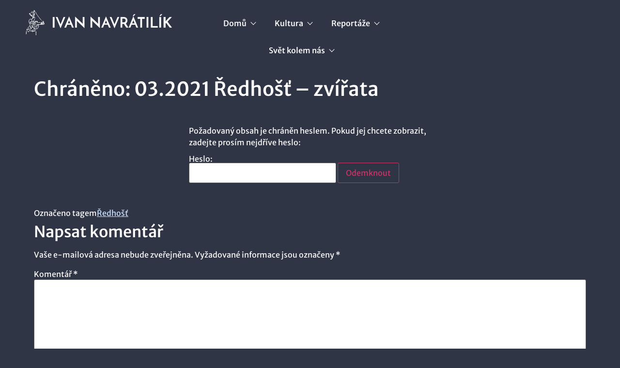

--- FILE ---
content_type: text/html; charset=UTF-8
request_url: https://navratilik.cz/03-2021-redhost/
body_size: 19380
content:
<!DOCTYPE html>
<html lang="cs">
<head>
	<meta charset="UTF-8"/>
	<meta name="viewport" content="width=device-width, initial-scale=1, maximum-scale=1"/>
	<link rel="profile" href="https://gmpg.org/xfn/11"/>
	<link rel="pingback" href="https://navratilik.cz/xmlrpc.php"/>
	<title>03.2021 Ředhošť &#8211; zvířata &#8211; Navrátilík</title>
<meta name='robots' content='max-image-preview:large' />
	<style>img:is([sizes="auto" i], [sizes^="auto," i]) { contain-intrinsic-size: 3000px 1500px }</style>
	<link rel='dns-prefetch' href='//www.googletagmanager.com' />
<link rel="alternate" type="application/rss+xml" title="Navrátilík &raquo; RSS zdroj" href="https://navratilik.cz/feed/" />
<link rel="alternate" type="application/rss+xml" title="Navrátilík &raquo; RSS komentářů" href="https://navratilik.cz/comments/feed/" />
<link rel="alternate" type="application/rss+xml" title="Navrátilík &raquo; RSS komentářů pro Chráněno: 03.2021 Ředhošť &#8211; zvířata" href="https://navratilik.cz/03-2021-redhost/feed/" />
<script>
window._wpemojiSettings = {"baseUrl":"https:\/\/s.w.org\/images\/core\/emoji\/15.0.3\/72x72\/","ext":".png","svgUrl":"https:\/\/s.w.org\/images\/core\/emoji\/15.0.3\/svg\/","svgExt":".svg","source":{"concatemoji":"https:\/\/navratilik.cz\/wp-includes\/js\/wp-emoji-release.min.js?ver=6.7.4"}};
/*! This file is auto-generated */
!function(i,n){var o,s,e;function c(e){try{var t={supportTests:e,timestamp:(new Date).valueOf()};sessionStorage.setItem(o,JSON.stringify(t))}catch(e){}}function p(e,t,n){e.clearRect(0,0,e.canvas.width,e.canvas.height),e.fillText(t,0,0);var t=new Uint32Array(e.getImageData(0,0,e.canvas.width,e.canvas.height).data),r=(e.clearRect(0,0,e.canvas.width,e.canvas.height),e.fillText(n,0,0),new Uint32Array(e.getImageData(0,0,e.canvas.width,e.canvas.height).data));return t.every(function(e,t){return e===r[t]})}function u(e,t,n){switch(t){case"flag":return n(e,"\ud83c\udff3\ufe0f\u200d\u26a7\ufe0f","\ud83c\udff3\ufe0f\u200b\u26a7\ufe0f")?!1:!n(e,"\ud83c\uddfa\ud83c\uddf3","\ud83c\uddfa\u200b\ud83c\uddf3")&&!n(e,"\ud83c\udff4\udb40\udc67\udb40\udc62\udb40\udc65\udb40\udc6e\udb40\udc67\udb40\udc7f","\ud83c\udff4\u200b\udb40\udc67\u200b\udb40\udc62\u200b\udb40\udc65\u200b\udb40\udc6e\u200b\udb40\udc67\u200b\udb40\udc7f");case"emoji":return!n(e,"\ud83d\udc26\u200d\u2b1b","\ud83d\udc26\u200b\u2b1b")}return!1}function f(e,t,n){var r="undefined"!=typeof WorkerGlobalScope&&self instanceof WorkerGlobalScope?new OffscreenCanvas(300,150):i.createElement("canvas"),a=r.getContext("2d",{willReadFrequently:!0}),o=(a.textBaseline="top",a.font="600 32px Arial",{});return e.forEach(function(e){o[e]=t(a,e,n)}),o}function t(e){var t=i.createElement("script");t.src=e,t.defer=!0,i.head.appendChild(t)}"undefined"!=typeof Promise&&(o="wpEmojiSettingsSupports",s=["flag","emoji"],n.supports={everything:!0,everythingExceptFlag:!0},e=new Promise(function(e){i.addEventListener("DOMContentLoaded",e,{once:!0})}),new Promise(function(t){var n=function(){try{var e=JSON.parse(sessionStorage.getItem(o));if("object"==typeof e&&"number"==typeof e.timestamp&&(new Date).valueOf()<e.timestamp+604800&&"object"==typeof e.supportTests)return e.supportTests}catch(e){}return null}();if(!n){if("undefined"!=typeof Worker&&"undefined"!=typeof OffscreenCanvas&&"undefined"!=typeof URL&&URL.createObjectURL&&"undefined"!=typeof Blob)try{var e="postMessage("+f.toString()+"("+[JSON.stringify(s),u.toString(),p.toString()].join(",")+"));",r=new Blob([e],{type:"text/javascript"}),a=new Worker(URL.createObjectURL(r),{name:"wpTestEmojiSupports"});return void(a.onmessage=function(e){c(n=e.data),a.terminate(),t(n)})}catch(e){}c(n=f(s,u,p))}t(n)}).then(function(e){for(var t in e)n.supports[t]=e[t],n.supports.everything=n.supports.everything&&n.supports[t],"flag"!==t&&(n.supports.everythingExceptFlag=n.supports.everythingExceptFlag&&n.supports[t]);n.supports.everythingExceptFlag=n.supports.everythingExceptFlag&&!n.supports.flag,n.DOMReady=!1,n.readyCallback=function(){n.DOMReady=!0}}).then(function(){return e}).then(function(){var e;n.supports.everything||(n.readyCallback(),(e=n.source||{}).concatemoji?t(e.concatemoji):e.wpemoji&&e.twemoji&&(t(e.twemoji),t(e.wpemoji)))}))}((window,document),window._wpemojiSettings);
</script>
<link rel='stylesheet' id='pt-cv-public-style-css' href='https://navratilik.cz/wp-content/plugins/content-views-query-and-display-post-page/public/assets/css/cv.css?ver=4.2' media='all' />
<link rel='stylesheet' id='xpro-elementor-addons-widgets-css' href='https://navratilik.cz/wp-content/plugins/xpro-elementor-addons/assets/css/xpro-widgets.css?ver=1.4.6.4' media='all' />
<link rel='stylesheet' id='xpro-elementor-addons-responsive-css' href='https://navratilik.cz/wp-content/plugins/xpro-elementor-addons/assets/css/xpro-responsive.css?ver=1.4.6.4' media='all' />
<link rel='stylesheet' id='font-awesome-css' href='https://navratilik.cz/wp-content/plugins/elementor/assets/lib/font-awesome/css/all.min.css?ver=5.15.3' media='all' />
<link rel='stylesheet' id='xpro-icons-css' href='https://navratilik.cz/wp-content/plugins/xpro-elementor-addons/assets/css/xpro-icons.min.css?ver=1.0.0' media='all' />
<style id='wp-emoji-styles-inline-css'>

	img.wp-smiley, img.emoji {
		display: inline !important;
		border: none !important;
		box-shadow: none !important;
		height: 1em !important;
		width: 1em !important;
		margin: 0 0.07em !important;
		vertical-align: -0.1em !important;
		background: none !important;
		padding: 0 !important;
	}
</style>
<link rel='stylesheet' id='wp-block-library-css' href='https://navratilik.cz/wp-includes/css/dist/block-library/style.min.css?ver=6.7.4' media='all' />
<style id='global-styles-inline-css'>
:root{--wp--preset--aspect-ratio--square: 1;--wp--preset--aspect-ratio--4-3: 4/3;--wp--preset--aspect-ratio--3-4: 3/4;--wp--preset--aspect-ratio--3-2: 3/2;--wp--preset--aspect-ratio--2-3: 2/3;--wp--preset--aspect-ratio--16-9: 16/9;--wp--preset--aspect-ratio--9-16: 9/16;--wp--preset--color--black: #000000;--wp--preset--color--cyan-bluish-gray: #abb8c3;--wp--preset--color--white: #ffffff;--wp--preset--color--pale-pink: #f78da7;--wp--preset--color--vivid-red: #cf2e2e;--wp--preset--color--luminous-vivid-orange: #ff6900;--wp--preset--color--luminous-vivid-amber: #fcb900;--wp--preset--color--light-green-cyan: #7bdcb5;--wp--preset--color--vivid-green-cyan: #00d084;--wp--preset--color--pale-cyan-blue: #8ed1fc;--wp--preset--color--vivid-cyan-blue: #0693e3;--wp--preset--color--vivid-purple: #9b51e0;--wp--preset--gradient--vivid-cyan-blue-to-vivid-purple: linear-gradient(135deg,rgba(6,147,227,1) 0%,rgb(155,81,224) 100%);--wp--preset--gradient--light-green-cyan-to-vivid-green-cyan: linear-gradient(135deg,rgb(122,220,180) 0%,rgb(0,208,130) 100%);--wp--preset--gradient--luminous-vivid-amber-to-luminous-vivid-orange: linear-gradient(135deg,rgba(252,185,0,1) 0%,rgba(255,105,0,1) 100%);--wp--preset--gradient--luminous-vivid-orange-to-vivid-red: linear-gradient(135deg,rgba(255,105,0,1) 0%,rgb(207,46,46) 100%);--wp--preset--gradient--very-light-gray-to-cyan-bluish-gray: linear-gradient(135deg,rgb(238,238,238) 0%,rgb(169,184,195) 100%);--wp--preset--gradient--cool-to-warm-spectrum: linear-gradient(135deg,rgb(74,234,220) 0%,rgb(151,120,209) 20%,rgb(207,42,186) 40%,rgb(238,44,130) 60%,rgb(251,105,98) 80%,rgb(254,248,76) 100%);--wp--preset--gradient--blush-light-purple: linear-gradient(135deg,rgb(255,206,236) 0%,rgb(152,150,240) 100%);--wp--preset--gradient--blush-bordeaux: linear-gradient(135deg,rgb(254,205,165) 0%,rgb(254,45,45) 50%,rgb(107,0,62) 100%);--wp--preset--gradient--luminous-dusk: linear-gradient(135deg,rgb(255,203,112) 0%,rgb(199,81,192) 50%,rgb(65,88,208) 100%);--wp--preset--gradient--pale-ocean: linear-gradient(135deg,rgb(255,245,203) 0%,rgb(182,227,212) 50%,rgb(51,167,181) 100%);--wp--preset--gradient--electric-grass: linear-gradient(135deg,rgb(202,248,128) 0%,rgb(113,206,126) 100%);--wp--preset--gradient--midnight: linear-gradient(135deg,rgb(2,3,129) 0%,rgb(40,116,252) 100%);--wp--preset--font-size--small: 13px;--wp--preset--font-size--medium: 20px;--wp--preset--font-size--large: 36px;--wp--preset--font-size--x-large: 42px;--wp--preset--spacing--20: 0.44rem;--wp--preset--spacing--30: 0.67rem;--wp--preset--spacing--40: 1rem;--wp--preset--spacing--50: 1.5rem;--wp--preset--spacing--60: 2.25rem;--wp--preset--spacing--70: 3.38rem;--wp--preset--spacing--80: 5.06rem;--wp--preset--shadow--natural: 6px 6px 9px rgba(0, 0, 0, 0.2);--wp--preset--shadow--deep: 12px 12px 50px rgba(0, 0, 0, 0.4);--wp--preset--shadow--sharp: 6px 6px 0px rgba(0, 0, 0, 0.2);--wp--preset--shadow--outlined: 6px 6px 0px -3px rgba(255, 255, 255, 1), 6px 6px rgba(0, 0, 0, 1);--wp--preset--shadow--crisp: 6px 6px 0px rgba(0, 0, 0, 1);}:root { --wp--style--global--content-size: 800px;--wp--style--global--wide-size: 1200px; }:where(body) { margin: 0; }.wp-site-blocks > .alignleft { float: left; margin-right: 2em; }.wp-site-blocks > .alignright { float: right; margin-left: 2em; }.wp-site-blocks > .aligncenter { justify-content: center; margin-left: auto; margin-right: auto; }:where(.wp-site-blocks) > * { margin-block-start: 24px; margin-block-end: 0; }:where(.wp-site-blocks) > :first-child { margin-block-start: 0; }:where(.wp-site-blocks) > :last-child { margin-block-end: 0; }:root { --wp--style--block-gap: 24px; }:root :where(.is-layout-flow) > :first-child{margin-block-start: 0;}:root :where(.is-layout-flow) > :last-child{margin-block-end: 0;}:root :where(.is-layout-flow) > *{margin-block-start: 24px;margin-block-end: 0;}:root :where(.is-layout-constrained) > :first-child{margin-block-start: 0;}:root :where(.is-layout-constrained) > :last-child{margin-block-end: 0;}:root :where(.is-layout-constrained) > *{margin-block-start: 24px;margin-block-end: 0;}:root :where(.is-layout-flex){gap: 24px;}:root :where(.is-layout-grid){gap: 24px;}.is-layout-flow > .alignleft{float: left;margin-inline-start: 0;margin-inline-end: 2em;}.is-layout-flow > .alignright{float: right;margin-inline-start: 2em;margin-inline-end: 0;}.is-layout-flow > .aligncenter{margin-left: auto !important;margin-right: auto !important;}.is-layout-constrained > .alignleft{float: left;margin-inline-start: 0;margin-inline-end: 2em;}.is-layout-constrained > .alignright{float: right;margin-inline-start: 2em;margin-inline-end: 0;}.is-layout-constrained > .aligncenter{margin-left: auto !important;margin-right: auto !important;}.is-layout-constrained > :where(:not(.alignleft):not(.alignright):not(.alignfull)){max-width: var(--wp--style--global--content-size);margin-left: auto !important;margin-right: auto !important;}.is-layout-constrained > .alignwide{max-width: var(--wp--style--global--wide-size);}body .is-layout-flex{display: flex;}.is-layout-flex{flex-wrap: wrap;align-items: center;}.is-layout-flex > :is(*, div){margin: 0;}body .is-layout-grid{display: grid;}.is-layout-grid > :is(*, div){margin: 0;}body{padding-top: 0px;padding-right: 0px;padding-bottom: 0px;padding-left: 0px;}a:where(:not(.wp-element-button)){text-decoration: underline;}:root :where(.wp-element-button, .wp-block-button__link){background-color: #32373c;border-width: 0;color: #fff;font-family: inherit;font-size: inherit;line-height: inherit;padding: calc(0.667em + 2px) calc(1.333em + 2px);text-decoration: none;}.has-black-color{color: var(--wp--preset--color--black) !important;}.has-cyan-bluish-gray-color{color: var(--wp--preset--color--cyan-bluish-gray) !important;}.has-white-color{color: var(--wp--preset--color--white) !important;}.has-pale-pink-color{color: var(--wp--preset--color--pale-pink) !important;}.has-vivid-red-color{color: var(--wp--preset--color--vivid-red) !important;}.has-luminous-vivid-orange-color{color: var(--wp--preset--color--luminous-vivid-orange) !important;}.has-luminous-vivid-amber-color{color: var(--wp--preset--color--luminous-vivid-amber) !important;}.has-light-green-cyan-color{color: var(--wp--preset--color--light-green-cyan) !important;}.has-vivid-green-cyan-color{color: var(--wp--preset--color--vivid-green-cyan) !important;}.has-pale-cyan-blue-color{color: var(--wp--preset--color--pale-cyan-blue) !important;}.has-vivid-cyan-blue-color{color: var(--wp--preset--color--vivid-cyan-blue) !important;}.has-vivid-purple-color{color: var(--wp--preset--color--vivid-purple) !important;}.has-black-background-color{background-color: var(--wp--preset--color--black) !important;}.has-cyan-bluish-gray-background-color{background-color: var(--wp--preset--color--cyan-bluish-gray) !important;}.has-white-background-color{background-color: var(--wp--preset--color--white) !important;}.has-pale-pink-background-color{background-color: var(--wp--preset--color--pale-pink) !important;}.has-vivid-red-background-color{background-color: var(--wp--preset--color--vivid-red) !important;}.has-luminous-vivid-orange-background-color{background-color: var(--wp--preset--color--luminous-vivid-orange) !important;}.has-luminous-vivid-amber-background-color{background-color: var(--wp--preset--color--luminous-vivid-amber) !important;}.has-light-green-cyan-background-color{background-color: var(--wp--preset--color--light-green-cyan) !important;}.has-vivid-green-cyan-background-color{background-color: var(--wp--preset--color--vivid-green-cyan) !important;}.has-pale-cyan-blue-background-color{background-color: var(--wp--preset--color--pale-cyan-blue) !important;}.has-vivid-cyan-blue-background-color{background-color: var(--wp--preset--color--vivid-cyan-blue) !important;}.has-vivid-purple-background-color{background-color: var(--wp--preset--color--vivid-purple) !important;}.has-black-border-color{border-color: var(--wp--preset--color--black) !important;}.has-cyan-bluish-gray-border-color{border-color: var(--wp--preset--color--cyan-bluish-gray) !important;}.has-white-border-color{border-color: var(--wp--preset--color--white) !important;}.has-pale-pink-border-color{border-color: var(--wp--preset--color--pale-pink) !important;}.has-vivid-red-border-color{border-color: var(--wp--preset--color--vivid-red) !important;}.has-luminous-vivid-orange-border-color{border-color: var(--wp--preset--color--luminous-vivid-orange) !important;}.has-luminous-vivid-amber-border-color{border-color: var(--wp--preset--color--luminous-vivid-amber) !important;}.has-light-green-cyan-border-color{border-color: var(--wp--preset--color--light-green-cyan) !important;}.has-vivid-green-cyan-border-color{border-color: var(--wp--preset--color--vivid-green-cyan) !important;}.has-pale-cyan-blue-border-color{border-color: var(--wp--preset--color--pale-cyan-blue) !important;}.has-vivid-cyan-blue-border-color{border-color: var(--wp--preset--color--vivid-cyan-blue) !important;}.has-vivid-purple-border-color{border-color: var(--wp--preset--color--vivid-purple) !important;}.has-vivid-cyan-blue-to-vivid-purple-gradient-background{background: var(--wp--preset--gradient--vivid-cyan-blue-to-vivid-purple) !important;}.has-light-green-cyan-to-vivid-green-cyan-gradient-background{background: var(--wp--preset--gradient--light-green-cyan-to-vivid-green-cyan) !important;}.has-luminous-vivid-amber-to-luminous-vivid-orange-gradient-background{background: var(--wp--preset--gradient--luminous-vivid-amber-to-luminous-vivid-orange) !important;}.has-luminous-vivid-orange-to-vivid-red-gradient-background{background: var(--wp--preset--gradient--luminous-vivid-orange-to-vivid-red) !important;}.has-very-light-gray-to-cyan-bluish-gray-gradient-background{background: var(--wp--preset--gradient--very-light-gray-to-cyan-bluish-gray) !important;}.has-cool-to-warm-spectrum-gradient-background{background: var(--wp--preset--gradient--cool-to-warm-spectrum) !important;}.has-blush-light-purple-gradient-background{background: var(--wp--preset--gradient--blush-light-purple) !important;}.has-blush-bordeaux-gradient-background{background: var(--wp--preset--gradient--blush-bordeaux) !important;}.has-luminous-dusk-gradient-background{background: var(--wp--preset--gradient--luminous-dusk) !important;}.has-pale-ocean-gradient-background{background: var(--wp--preset--gradient--pale-ocean) !important;}.has-electric-grass-gradient-background{background: var(--wp--preset--gradient--electric-grass) !important;}.has-midnight-gradient-background{background: var(--wp--preset--gradient--midnight) !important;}.has-small-font-size{font-size: var(--wp--preset--font-size--small) !important;}.has-medium-font-size{font-size: var(--wp--preset--font-size--medium) !important;}.has-large-font-size{font-size: var(--wp--preset--font-size--large) !important;}.has-x-large-font-size{font-size: var(--wp--preset--font-size--x-large) !important;}
:root :where(.wp-block-pullquote){font-size: 1.5em;line-height: 1.6;}
</style>
<link rel='stylesheet' id='wppa_style-css' href='https://navratilik.cz/wp-content/plugins/wp-photo-album-plus/wppa-style.css?ver=251030-90304' media='all' />
<style id='wppa_style-inline-css'>

.wppa-box {	border-radius:6px; -moz-border-radius:6px;margin-bottom:8px;background-color:transparent; }
.wppa-mini-box { border-radius:2px; }
.wppa-cover-box {  }
.wppa-cover-text-frame {  }
.wppa-box-text {  }
.wppa-box-text, .wppa-box-text-nocolor { font-size:20px;font-weight:normal; }
.wppa-thumb-text { font-size:15px; line-height:19px;font-weight:normal; }
.wppa-nav-text { font-size:20px;font-weight:normal; }
.wppa-img { background-color:transparent; }
.wppa-title { font-size:20px;font-weight:bold; }
.wppa-fulldesc { font-size:20px;font-weight:normal; }
.wppa-fulltitle { font-size:20px;font-weight:normal; }
</style>
<link rel='stylesheet' id='xpro-theme-builder-css' href='https://navratilik.cz/wp-content/plugins/xpro-theme-builder/assets/css/xpro-theme-builder.css?ver=1.2.11' media='all' />
<link rel='stylesheet' id='elementor-frontend-css' href='https://navratilik.cz/wp-content/plugins/elementor/assets/css/frontend.min.css?ver=3.32.5' media='all' />
<style id='elementor-frontend-inline-css'>
@-webkit-keyframes ha_fadeIn{0%{opacity:0}to{opacity:1}}@keyframes ha_fadeIn{0%{opacity:0}to{opacity:1}}@-webkit-keyframes ha_zoomIn{0%{opacity:0;-webkit-transform:scale3d(.3,.3,.3);transform:scale3d(.3,.3,.3)}50%{opacity:1}}@keyframes ha_zoomIn{0%{opacity:0;-webkit-transform:scale3d(.3,.3,.3);transform:scale3d(.3,.3,.3)}50%{opacity:1}}@-webkit-keyframes ha_rollIn{0%{opacity:0;-webkit-transform:translate3d(-100%,0,0) rotate3d(0,0,1,-120deg);transform:translate3d(-100%,0,0) rotate3d(0,0,1,-120deg)}to{opacity:1}}@keyframes ha_rollIn{0%{opacity:0;-webkit-transform:translate3d(-100%,0,0) rotate3d(0,0,1,-120deg);transform:translate3d(-100%,0,0) rotate3d(0,0,1,-120deg)}to{opacity:1}}@-webkit-keyframes ha_bounce{0%,20%,53%,to{-webkit-animation-timing-function:cubic-bezier(.215,.61,.355,1);animation-timing-function:cubic-bezier(.215,.61,.355,1)}40%,43%{-webkit-transform:translate3d(0,-30px,0) scaleY(1.1);transform:translate3d(0,-30px,0) scaleY(1.1);-webkit-animation-timing-function:cubic-bezier(.755,.05,.855,.06);animation-timing-function:cubic-bezier(.755,.05,.855,.06)}70%{-webkit-transform:translate3d(0,-15px,0) scaleY(1.05);transform:translate3d(0,-15px,0) scaleY(1.05);-webkit-animation-timing-function:cubic-bezier(.755,.05,.855,.06);animation-timing-function:cubic-bezier(.755,.05,.855,.06)}80%{-webkit-transition-timing-function:cubic-bezier(.215,.61,.355,1);transition-timing-function:cubic-bezier(.215,.61,.355,1);-webkit-transform:translate3d(0,0,0) scaleY(.95);transform:translate3d(0,0,0) scaleY(.95)}90%{-webkit-transform:translate3d(0,-4px,0) scaleY(1.02);transform:translate3d(0,-4px,0) scaleY(1.02)}}@keyframes ha_bounce{0%,20%,53%,to{-webkit-animation-timing-function:cubic-bezier(.215,.61,.355,1);animation-timing-function:cubic-bezier(.215,.61,.355,1)}40%,43%{-webkit-transform:translate3d(0,-30px,0) scaleY(1.1);transform:translate3d(0,-30px,0) scaleY(1.1);-webkit-animation-timing-function:cubic-bezier(.755,.05,.855,.06);animation-timing-function:cubic-bezier(.755,.05,.855,.06)}70%{-webkit-transform:translate3d(0,-15px,0) scaleY(1.05);transform:translate3d(0,-15px,0) scaleY(1.05);-webkit-animation-timing-function:cubic-bezier(.755,.05,.855,.06);animation-timing-function:cubic-bezier(.755,.05,.855,.06)}80%{-webkit-transition-timing-function:cubic-bezier(.215,.61,.355,1);transition-timing-function:cubic-bezier(.215,.61,.355,1);-webkit-transform:translate3d(0,0,0) scaleY(.95);transform:translate3d(0,0,0) scaleY(.95)}90%{-webkit-transform:translate3d(0,-4px,0) scaleY(1.02);transform:translate3d(0,-4px,0) scaleY(1.02)}}@-webkit-keyframes ha_bounceIn{0%,20%,40%,60%,80%,to{-webkit-animation-timing-function:cubic-bezier(.215,.61,.355,1);animation-timing-function:cubic-bezier(.215,.61,.355,1)}0%{opacity:0;-webkit-transform:scale3d(.3,.3,.3);transform:scale3d(.3,.3,.3)}20%{-webkit-transform:scale3d(1.1,1.1,1.1);transform:scale3d(1.1,1.1,1.1)}40%{-webkit-transform:scale3d(.9,.9,.9);transform:scale3d(.9,.9,.9)}60%{opacity:1;-webkit-transform:scale3d(1.03,1.03,1.03);transform:scale3d(1.03,1.03,1.03)}80%{-webkit-transform:scale3d(.97,.97,.97);transform:scale3d(.97,.97,.97)}to{opacity:1}}@keyframes ha_bounceIn{0%,20%,40%,60%,80%,to{-webkit-animation-timing-function:cubic-bezier(.215,.61,.355,1);animation-timing-function:cubic-bezier(.215,.61,.355,1)}0%{opacity:0;-webkit-transform:scale3d(.3,.3,.3);transform:scale3d(.3,.3,.3)}20%{-webkit-transform:scale3d(1.1,1.1,1.1);transform:scale3d(1.1,1.1,1.1)}40%{-webkit-transform:scale3d(.9,.9,.9);transform:scale3d(.9,.9,.9)}60%{opacity:1;-webkit-transform:scale3d(1.03,1.03,1.03);transform:scale3d(1.03,1.03,1.03)}80%{-webkit-transform:scale3d(.97,.97,.97);transform:scale3d(.97,.97,.97)}to{opacity:1}}@-webkit-keyframes ha_flipInX{0%{opacity:0;-webkit-transform:perspective(400px) rotate3d(1,0,0,90deg);transform:perspective(400px) rotate3d(1,0,0,90deg);-webkit-animation-timing-function:ease-in;animation-timing-function:ease-in}40%{-webkit-transform:perspective(400px) rotate3d(1,0,0,-20deg);transform:perspective(400px) rotate3d(1,0,0,-20deg);-webkit-animation-timing-function:ease-in;animation-timing-function:ease-in}60%{opacity:1;-webkit-transform:perspective(400px) rotate3d(1,0,0,10deg);transform:perspective(400px) rotate3d(1,0,0,10deg)}80%{-webkit-transform:perspective(400px) rotate3d(1,0,0,-5deg);transform:perspective(400px) rotate3d(1,0,0,-5deg)}}@keyframes ha_flipInX{0%{opacity:0;-webkit-transform:perspective(400px) rotate3d(1,0,0,90deg);transform:perspective(400px) rotate3d(1,0,0,90deg);-webkit-animation-timing-function:ease-in;animation-timing-function:ease-in}40%{-webkit-transform:perspective(400px) rotate3d(1,0,0,-20deg);transform:perspective(400px) rotate3d(1,0,0,-20deg);-webkit-animation-timing-function:ease-in;animation-timing-function:ease-in}60%{opacity:1;-webkit-transform:perspective(400px) rotate3d(1,0,0,10deg);transform:perspective(400px) rotate3d(1,0,0,10deg)}80%{-webkit-transform:perspective(400px) rotate3d(1,0,0,-5deg);transform:perspective(400px) rotate3d(1,0,0,-5deg)}}@-webkit-keyframes ha_flipInY{0%{opacity:0;-webkit-transform:perspective(400px) rotate3d(0,1,0,90deg);transform:perspective(400px) rotate3d(0,1,0,90deg);-webkit-animation-timing-function:ease-in;animation-timing-function:ease-in}40%{-webkit-transform:perspective(400px) rotate3d(0,1,0,-20deg);transform:perspective(400px) rotate3d(0,1,0,-20deg);-webkit-animation-timing-function:ease-in;animation-timing-function:ease-in}60%{opacity:1;-webkit-transform:perspective(400px) rotate3d(0,1,0,10deg);transform:perspective(400px) rotate3d(0,1,0,10deg)}80%{-webkit-transform:perspective(400px) rotate3d(0,1,0,-5deg);transform:perspective(400px) rotate3d(0,1,0,-5deg)}}@keyframes ha_flipInY{0%{opacity:0;-webkit-transform:perspective(400px) rotate3d(0,1,0,90deg);transform:perspective(400px) rotate3d(0,1,0,90deg);-webkit-animation-timing-function:ease-in;animation-timing-function:ease-in}40%{-webkit-transform:perspective(400px) rotate3d(0,1,0,-20deg);transform:perspective(400px) rotate3d(0,1,0,-20deg);-webkit-animation-timing-function:ease-in;animation-timing-function:ease-in}60%{opacity:1;-webkit-transform:perspective(400px) rotate3d(0,1,0,10deg);transform:perspective(400px) rotate3d(0,1,0,10deg)}80%{-webkit-transform:perspective(400px) rotate3d(0,1,0,-5deg);transform:perspective(400px) rotate3d(0,1,0,-5deg)}}@-webkit-keyframes ha_swing{20%{-webkit-transform:rotate3d(0,0,1,15deg);transform:rotate3d(0,0,1,15deg)}40%{-webkit-transform:rotate3d(0,0,1,-10deg);transform:rotate3d(0,0,1,-10deg)}60%{-webkit-transform:rotate3d(0,0,1,5deg);transform:rotate3d(0,0,1,5deg)}80%{-webkit-transform:rotate3d(0,0,1,-5deg);transform:rotate3d(0,0,1,-5deg)}}@keyframes ha_swing{20%{-webkit-transform:rotate3d(0,0,1,15deg);transform:rotate3d(0,0,1,15deg)}40%{-webkit-transform:rotate3d(0,0,1,-10deg);transform:rotate3d(0,0,1,-10deg)}60%{-webkit-transform:rotate3d(0,0,1,5deg);transform:rotate3d(0,0,1,5deg)}80%{-webkit-transform:rotate3d(0,0,1,-5deg);transform:rotate3d(0,0,1,-5deg)}}@-webkit-keyframes ha_slideInDown{0%{visibility:visible;-webkit-transform:translate3d(0,-100%,0);transform:translate3d(0,-100%,0)}}@keyframes ha_slideInDown{0%{visibility:visible;-webkit-transform:translate3d(0,-100%,0);transform:translate3d(0,-100%,0)}}@-webkit-keyframes ha_slideInUp{0%{visibility:visible;-webkit-transform:translate3d(0,100%,0);transform:translate3d(0,100%,0)}}@keyframes ha_slideInUp{0%{visibility:visible;-webkit-transform:translate3d(0,100%,0);transform:translate3d(0,100%,0)}}@-webkit-keyframes ha_slideInLeft{0%{visibility:visible;-webkit-transform:translate3d(-100%,0,0);transform:translate3d(-100%,0,0)}}@keyframes ha_slideInLeft{0%{visibility:visible;-webkit-transform:translate3d(-100%,0,0);transform:translate3d(-100%,0,0)}}@-webkit-keyframes ha_slideInRight{0%{visibility:visible;-webkit-transform:translate3d(100%,0,0);transform:translate3d(100%,0,0)}}@keyframes ha_slideInRight{0%{visibility:visible;-webkit-transform:translate3d(100%,0,0);transform:translate3d(100%,0,0)}}.ha_fadeIn{-webkit-animation-name:ha_fadeIn;animation-name:ha_fadeIn}.ha_zoomIn{-webkit-animation-name:ha_zoomIn;animation-name:ha_zoomIn}.ha_rollIn{-webkit-animation-name:ha_rollIn;animation-name:ha_rollIn}.ha_bounce{-webkit-transform-origin:center bottom;-ms-transform-origin:center bottom;transform-origin:center bottom;-webkit-animation-name:ha_bounce;animation-name:ha_bounce}.ha_bounceIn{-webkit-animation-name:ha_bounceIn;animation-name:ha_bounceIn;-webkit-animation-duration:.75s;-webkit-animation-duration:calc(var(--animate-duration)*.75);animation-duration:.75s;animation-duration:calc(var(--animate-duration)*.75)}.ha_flipInX,.ha_flipInY{-webkit-animation-name:ha_flipInX;animation-name:ha_flipInX;-webkit-backface-visibility:visible!important;backface-visibility:visible!important}.ha_flipInY{-webkit-animation-name:ha_flipInY;animation-name:ha_flipInY}.ha_swing{-webkit-transform-origin:top center;-ms-transform-origin:top center;transform-origin:top center;-webkit-animation-name:ha_swing;animation-name:ha_swing}.ha_slideInDown{-webkit-animation-name:ha_slideInDown;animation-name:ha_slideInDown}.ha_slideInUp{-webkit-animation-name:ha_slideInUp;animation-name:ha_slideInUp}.ha_slideInLeft{-webkit-animation-name:ha_slideInLeft;animation-name:ha_slideInLeft}.ha_slideInRight{-webkit-animation-name:ha_slideInRight;animation-name:ha_slideInRight}.ha-css-transform-yes{-webkit-transition-duration:var(--ha-tfx-transition-duration, .2s);transition-duration:var(--ha-tfx-transition-duration, .2s);-webkit-transition-property:-webkit-transform;transition-property:transform;transition-property:transform,-webkit-transform;-webkit-transform:translate(var(--ha-tfx-translate-x, 0),var(--ha-tfx-translate-y, 0)) scale(var(--ha-tfx-scale-x, 1),var(--ha-tfx-scale-y, 1)) skew(var(--ha-tfx-skew-x, 0),var(--ha-tfx-skew-y, 0)) rotateX(var(--ha-tfx-rotate-x, 0)) rotateY(var(--ha-tfx-rotate-y, 0)) rotateZ(var(--ha-tfx-rotate-z, 0));transform:translate(var(--ha-tfx-translate-x, 0),var(--ha-tfx-translate-y, 0)) scale(var(--ha-tfx-scale-x, 1),var(--ha-tfx-scale-y, 1)) skew(var(--ha-tfx-skew-x, 0),var(--ha-tfx-skew-y, 0)) rotateX(var(--ha-tfx-rotate-x, 0)) rotateY(var(--ha-tfx-rotate-y, 0)) rotateZ(var(--ha-tfx-rotate-z, 0))}.ha-css-transform-yes:hover{-webkit-transform:translate(var(--ha-tfx-translate-x-hover, var(--ha-tfx-translate-x, 0)),var(--ha-tfx-translate-y-hover, var(--ha-tfx-translate-y, 0))) scale(var(--ha-tfx-scale-x-hover, var(--ha-tfx-scale-x, 1)),var(--ha-tfx-scale-y-hover, var(--ha-tfx-scale-y, 1))) skew(var(--ha-tfx-skew-x-hover, var(--ha-tfx-skew-x, 0)),var(--ha-tfx-skew-y-hover, var(--ha-tfx-skew-y, 0))) rotateX(var(--ha-tfx-rotate-x-hover, var(--ha-tfx-rotate-x, 0))) rotateY(var(--ha-tfx-rotate-y-hover, var(--ha-tfx-rotate-y, 0))) rotateZ(var(--ha-tfx-rotate-z-hover, var(--ha-tfx-rotate-z, 0)));transform:translate(var(--ha-tfx-translate-x-hover, var(--ha-tfx-translate-x, 0)),var(--ha-tfx-translate-y-hover, var(--ha-tfx-translate-y, 0))) scale(var(--ha-tfx-scale-x-hover, var(--ha-tfx-scale-x, 1)),var(--ha-tfx-scale-y-hover, var(--ha-tfx-scale-y, 1))) skew(var(--ha-tfx-skew-x-hover, var(--ha-tfx-skew-x, 0)),var(--ha-tfx-skew-y-hover, var(--ha-tfx-skew-y, 0))) rotateX(var(--ha-tfx-rotate-x-hover, var(--ha-tfx-rotate-x, 0))) rotateY(var(--ha-tfx-rotate-y-hover, var(--ha-tfx-rotate-y, 0))) rotateZ(var(--ha-tfx-rotate-z-hover, var(--ha-tfx-rotate-z, 0)))}.happy-addon>.elementor-widget-container{word-wrap:break-word;overflow-wrap:break-word}.happy-addon>.elementor-widget-container,.happy-addon>.elementor-widget-container *{-webkit-box-sizing:border-box;box-sizing:border-box}.happy-addon p:empty{display:none}.happy-addon .elementor-inline-editing{min-height:auto!important}.happy-addon-pro img{max-width:100%;height:auto;-o-object-fit:cover;object-fit:cover}.ha-screen-reader-text{position:absolute;overflow:hidden;clip:rect(1px,1px,1px,1px);margin:-1px;padding:0;width:1px;height:1px;border:0;word-wrap:normal!important;-webkit-clip-path:inset(50%);clip-path:inset(50%)}.ha-has-bg-overlay>.elementor-widget-container{position:relative;z-index:1}.ha-has-bg-overlay>.elementor-widget-container:before{position:absolute;top:0;left:0;z-index:-1;width:100%;height:100%;content:""}.ha-popup--is-enabled .ha-js-popup,.ha-popup--is-enabled .ha-js-popup img{cursor:-webkit-zoom-in!important;cursor:zoom-in!important}.mfp-wrap .mfp-arrow,.mfp-wrap .mfp-close{background-color:transparent}.mfp-wrap .mfp-arrow:focus,.mfp-wrap .mfp-close:focus{outline-width:thin}.ha-advanced-tooltip-enable{position:relative;cursor:pointer;--ha-tooltip-arrow-color:black;--ha-tooltip-arrow-distance:0}.ha-advanced-tooltip-enable .ha-advanced-tooltip-content{position:absolute;z-index:999;display:none;padding:5px 0;width:120px;height:auto;border-radius:6px;background-color:#000;color:#fff;text-align:center;opacity:0}.ha-advanced-tooltip-enable .ha-advanced-tooltip-content::after{position:absolute;border-width:5px;border-style:solid;content:""}.ha-advanced-tooltip-enable .ha-advanced-tooltip-content.no-arrow::after{visibility:hidden}.ha-advanced-tooltip-enable .ha-advanced-tooltip-content.show{display:inline-block;opacity:1}.ha-advanced-tooltip-enable.ha-advanced-tooltip-top .ha-advanced-tooltip-content,body[data-elementor-device-mode=tablet] .ha-advanced-tooltip-enable.ha-advanced-tooltip-tablet-top .ha-advanced-tooltip-content{top:unset;right:0;bottom:calc(101% + var(--ha-tooltip-arrow-distance));left:0;margin:0 auto}.ha-advanced-tooltip-enable.ha-advanced-tooltip-top .ha-advanced-tooltip-content::after,body[data-elementor-device-mode=tablet] .ha-advanced-tooltip-enable.ha-advanced-tooltip-tablet-top .ha-advanced-tooltip-content::after{top:100%;right:unset;bottom:unset;left:50%;border-color:var(--ha-tooltip-arrow-color) transparent transparent transparent;-webkit-transform:translateX(-50%);-ms-transform:translateX(-50%);transform:translateX(-50%)}.ha-advanced-tooltip-enable.ha-advanced-tooltip-bottom .ha-advanced-tooltip-content,body[data-elementor-device-mode=tablet] .ha-advanced-tooltip-enable.ha-advanced-tooltip-tablet-bottom .ha-advanced-tooltip-content{top:calc(101% + var(--ha-tooltip-arrow-distance));right:0;bottom:unset;left:0;margin:0 auto}.ha-advanced-tooltip-enable.ha-advanced-tooltip-bottom .ha-advanced-tooltip-content::after,body[data-elementor-device-mode=tablet] .ha-advanced-tooltip-enable.ha-advanced-tooltip-tablet-bottom .ha-advanced-tooltip-content::after{top:unset;right:unset;bottom:100%;left:50%;border-color:transparent transparent var(--ha-tooltip-arrow-color) transparent;-webkit-transform:translateX(-50%);-ms-transform:translateX(-50%);transform:translateX(-50%)}.ha-advanced-tooltip-enable.ha-advanced-tooltip-left .ha-advanced-tooltip-content,body[data-elementor-device-mode=tablet] .ha-advanced-tooltip-enable.ha-advanced-tooltip-tablet-left .ha-advanced-tooltip-content{top:50%;right:calc(101% + var(--ha-tooltip-arrow-distance));bottom:unset;left:unset;-webkit-transform:translateY(-50%);-ms-transform:translateY(-50%);transform:translateY(-50%)}.ha-advanced-tooltip-enable.ha-advanced-tooltip-left .ha-advanced-tooltip-content::after,body[data-elementor-device-mode=tablet] .ha-advanced-tooltip-enable.ha-advanced-tooltip-tablet-left .ha-advanced-tooltip-content::after{top:50%;right:unset;bottom:unset;left:100%;border-color:transparent transparent transparent var(--ha-tooltip-arrow-color);-webkit-transform:translateY(-50%);-ms-transform:translateY(-50%);transform:translateY(-50%)}.ha-advanced-tooltip-enable.ha-advanced-tooltip-right .ha-advanced-tooltip-content,body[data-elementor-device-mode=tablet] .ha-advanced-tooltip-enable.ha-advanced-tooltip-tablet-right .ha-advanced-tooltip-content{top:50%;right:unset;bottom:unset;left:calc(101% + var(--ha-tooltip-arrow-distance));-webkit-transform:translateY(-50%);-ms-transform:translateY(-50%);transform:translateY(-50%)}.ha-advanced-tooltip-enable.ha-advanced-tooltip-right .ha-advanced-tooltip-content::after,body[data-elementor-device-mode=tablet] .ha-advanced-tooltip-enable.ha-advanced-tooltip-tablet-right .ha-advanced-tooltip-content::after{top:50%;right:100%;bottom:unset;left:unset;border-color:transparent var(--ha-tooltip-arrow-color) transparent transparent;-webkit-transform:translateY(-50%);-ms-transform:translateY(-50%);transform:translateY(-50%)}body[data-elementor-device-mode=mobile] .ha-advanced-tooltip-enable.ha-advanced-tooltip-mobile-top .ha-advanced-tooltip-content{top:unset;right:0;bottom:calc(101% + var(--ha-tooltip-arrow-distance));left:0;margin:0 auto}body[data-elementor-device-mode=mobile] .ha-advanced-tooltip-enable.ha-advanced-tooltip-mobile-top .ha-advanced-tooltip-content::after{top:100%;right:unset;bottom:unset;left:50%;border-color:var(--ha-tooltip-arrow-color) transparent transparent transparent;-webkit-transform:translateX(-50%);-ms-transform:translateX(-50%);transform:translateX(-50%)}body[data-elementor-device-mode=mobile] .ha-advanced-tooltip-enable.ha-advanced-tooltip-mobile-bottom .ha-advanced-tooltip-content{top:calc(101% + var(--ha-tooltip-arrow-distance));right:0;bottom:unset;left:0;margin:0 auto}body[data-elementor-device-mode=mobile] .ha-advanced-tooltip-enable.ha-advanced-tooltip-mobile-bottom .ha-advanced-tooltip-content::after{top:unset;right:unset;bottom:100%;left:50%;border-color:transparent transparent var(--ha-tooltip-arrow-color) transparent;-webkit-transform:translateX(-50%);-ms-transform:translateX(-50%);transform:translateX(-50%)}body[data-elementor-device-mode=mobile] .ha-advanced-tooltip-enable.ha-advanced-tooltip-mobile-left .ha-advanced-tooltip-content{top:50%;right:calc(101% + var(--ha-tooltip-arrow-distance));bottom:unset;left:unset;-webkit-transform:translateY(-50%);-ms-transform:translateY(-50%);transform:translateY(-50%)}body[data-elementor-device-mode=mobile] .ha-advanced-tooltip-enable.ha-advanced-tooltip-mobile-left .ha-advanced-tooltip-content::after{top:50%;right:unset;bottom:unset;left:100%;border-color:transparent transparent transparent var(--ha-tooltip-arrow-color);-webkit-transform:translateY(-50%);-ms-transform:translateY(-50%);transform:translateY(-50%)}body[data-elementor-device-mode=mobile] .ha-advanced-tooltip-enable.ha-advanced-tooltip-mobile-right .ha-advanced-tooltip-content{top:50%;right:unset;bottom:unset;left:calc(101% + var(--ha-tooltip-arrow-distance));-webkit-transform:translateY(-50%);-ms-transform:translateY(-50%);transform:translateY(-50%)}body[data-elementor-device-mode=mobile] .ha-advanced-tooltip-enable.ha-advanced-tooltip-mobile-right .ha-advanced-tooltip-content::after{top:50%;right:100%;bottom:unset;left:unset;border-color:transparent var(--ha-tooltip-arrow-color) transparent transparent;-webkit-transform:translateY(-50%);-ms-transform:translateY(-50%);transform:translateY(-50%)}body.elementor-editor-active .happy-addon.ha-gravityforms .gform_wrapper{display:block!important}.ha-scroll-to-top-wrap.ha-scroll-to-top-hide{display:none}.ha-scroll-to-top-wrap.edit-mode,.ha-scroll-to-top-wrap.single-page-off{display:none!important}.ha-scroll-to-top-button{position:fixed;right:15px;bottom:15px;z-index:9999;display:-webkit-box;display:-webkit-flex;display:-ms-flexbox;display:flex;-webkit-box-align:center;-webkit-align-items:center;align-items:center;-ms-flex-align:center;-webkit-box-pack:center;-ms-flex-pack:center;-webkit-justify-content:center;justify-content:center;width:50px;height:50px;border-radius:50px;background-color:#5636d1;color:#fff;text-align:center;opacity:1;cursor:pointer;-webkit-transition:all .3s;transition:all .3s}.ha-scroll-to-top-button i{color:#fff;font-size:16px}.ha-scroll-to-top-button:hover{background-color:#e2498a}
</style>
<link rel='stylesheet' id='elementor-post-28610-css' href='https://navratilik.cz/wp-content/uploads/elementor/css/post-28610.css?ver=1762329471' media='all' />
<link rel='stylesheet' id='xpro-elementor-widgetarea-editor-css' href='https://navratilik.cz/wp-content/plugins/xpro-elementor-addons/inc/controls/assets/css/widgetarea-editor.css?ver=1.4.6.4' media='all' />
<link rel='stylesheet' id='font-awesome-5-all-css' href='https://navratilik.cz/wp-content/plugins/elementor/assets/lib/font-awesome/css/all.min.css?ver=3.32.5' media='all' />
<link rel='stylesheet' id='font-awesome-4-shim-css' href='https://navratilik.cz/wp-content/plugins/elementor/assets/lib/font-awesome/css/v4-shims.min.css?ver=3.32.5' media='all' />
<link rel='stylesheet' id='elementor-post-28943-css' href='https://navratilik.cz/wp-content/uploads/elementor/css/post-28943.css?ver=1762329471' media='all' />
<link rel='stylesheet' id='happy-icons-css' href='https://navratilik.cz/wp-content/plugins/happy-elementor-addons/assets/fonts/style.min.css?ver=3.15.2' media='all' />
<link rel='stylesheet' id='elementor-post-29025-css' href='https://navratilik.cz/wp-content/uploads/elementor/css/post-29025.css?ver=1762329471' media='all' />
<link rel='stylesheet' id='hello-elementor-css' href='https://navratilik.cz/wp-content/themes/hello-elementor/assets/css/reset.css?ver=3.4.5' media='all' />
<link rel='stylesheet' id='hello-elementor-theme-style-css' href='https://navratilik.cz/wp-content/themes/hello-elementor/assets/css/theme.css?ver=3.4.5' media='all' />
<link rel='stylesheet' id='hello-elementor-header-footer-css' href='https://navratilik.cz/wp-content/themes/hello-elementor/assets/css/header-footer.css?ver=3.4.5' media='all' />
<link rel='stylesheet' id='elementor-gf-local-merriweathersans-css' href='https://navratilik.cz/wp-content/uploads/elementor/google-fonts/css/merriweathersans.css?ver=1742285020' media='all' />
<script src="https://navratilik.cz/wp-includes/js/dist/hooks.min.js?ver=4d63a3d491d11ffd8ac6" id="wp-hooks-js"></script>
<script src="https://navratilik.cz/wp-includes/js/dist/i18n.min.js?ver=5e580eb46a90c2b997e6" id="wp-i18n-js"></script>
<script id="wp-i18n-js-after">
wp.i18n.setLocaleData( { 'text direction\u0004ltr': [ 'ltr' ] } );
</script>
<script src="https://navratilik.cz/wp-content/plugins/wp-photo-album-plus/js/wppa-decls.js?ver=251030-80304" id="wppa-decls-js"></script>
<script id="wppa-decls-js-after">
const { __ } = wp.i18n;

wppaSiteUrl = "https://navratilik.cz",
wppaThumbPageSize = 0,
wppaResizeEndDelay = 200,
wppaScrollEndDelay = 200,
_wppaTextDelay = 800,
wppaEasingSlide = "swing",
wppaEasingLightbox = "swing",
wppaEasingPopup = "swing",
wppaUploadButtonText = "Procházet...",
wppaOvlBigBrowse = false,
wppaOvlSmallBrowse = true,
wppaImageMagickDefaultAspect = "NaN",
wppaImageDirectory = "https://navratilik.cz/wp-content/uploads/wppa/icons/",
wppaWppaUrl = "https://navratilik.cz/wp-content/plugins/wp-photo-album-plus",
wppaIncludeUrl = "https://navratilik.cz/wp-includes",
wppaAjaxMethod = "rest",
wppaAjaxUrl = "https://navratilik.cz/wp-json/wp-photo-album-plus/endPoint",
wppaAdminAjaxUrl = "https://navratilik.cz/wp-admin/admin-ajax.php",
wppaUploadUrl = "https://navratilik.cz/wp-content/uploads/wppa",
wppaIsIe = false,
wppaIsSafari = false,
wppaSlideshowNavigationType = "icons",
wppaSlideshowDefaultTimeout = 2.5,
wppaAudioHeight = 32,
wppaFilmThumbTitle = "Dvojklikem na Start/Stop spustíte/zastavíte prezentaci",
wppaClickToView = "Pro zobrazení klikněte",
wppaLang = "",
wppaVoteForMe = "Hlasujte pro mě!",
wppaVotedForMe = "Hlasováno pro mne",
wppaGlobalFsIconSize = "32",
wppaFsFillcolor = "#999999",
wppaFsBgcolor = "#ffffff",
wppaFsPolicy = "lightbox",
wppaNiceScroll = false,
wppaNiceScrollOpts = {cursorwidth:'8px',
cursoropacitymin:0.4,
cursorcolor:'#777777',
cursorborder:'none',
cursorborderradius:'6px',
autohidemode:'leave',
nativeparentscrolling:false,
preservenativescrolling:false,
bouncescroll:false,
smoothscroll:true,
cursorborder:'2px solid transparent',
horizrailenabled:false,},
wppaVersion = "9.1.01.002",
wppaBackgroundColorImage = "transparent",
wppaPopupLinkType = "photo",
wppaAnimationType = "fadeover",
wppaAnimationSpeed = 800,
wppaThumbnailAreaDelta = 12,
wppaTextFrameDelta = 329,
wppaBoxDelta = 12,
wppaFilmShowGlue = true,
wppaMiniTreshold = 500,
wppaRatingOnce = false,
wppaHideWhenEmpty = false,
wppaBGcolorNumbar = "#cccccc",
wppaBcolorNumbar = "#cccccc",
wppaBGcolorNumbarActive = "#333333",
wppaBcolorNumbarActive = "#333333",
wppaFontFamilyNumbar = "",
wppaFontSizeNumbar = "20px",
wppaFontColorNumbar = "#ffffff",
wppaFontWeightNumbar = "normal",
wppaFontFamilyNumbarActive = "",
wppaFontSizeNumbarActive = "20px",
wppaFontColorNumbarActive = "#ffffff",
wppaFontWeightNumbarActive = "bold",
wppaNumbarMax = "10",
wppaNextOnCallback = false,
wppaStarOpacity = 0.2,
wppaEmailRequired = "1",
wppaSlideBorderWidth = 0,
wppaAllowAjax = true,
wppaThumbTargetBlank = false,
wppaRatingMax = 5,
wppaRatingDisplayType = "graphic",
wppaRatingPrec = 2,
wppaStretch = false,
wppaMinThumbSpace = 4,
wppaThumbSpaceAuto = true,
wppaMagnifierCursor = "magnifier-small.png",
wppaAutoOpenComments = true,
wppaUpdateAddressLine = true,
wppaSlideSwipe = true,
wppaMaxCoverWidth = 1024,
wppaSlideToFullpopup = false,
wppaComAltSize = 75,
wppaBumpViewCount = true,
wppaBumpClickCount = false,
wppaShareHideWhenRunning = false,
wppaFotomoto = false,
wppaFotomotoHideWhenRunning = false,
wppaCommentRequiredAfterVote = false,
wppaFotomotoMinWidth = 400,
wppaOvlHires = true,
wppaSlideVideoStart = false,
wppaSlideAudioStart = false,
wppaOvlRadius = 12,
wppaOvlBorderWidth = 8,
wppaThemeStyles = "",
wppaStickyHeaderHeight = 0,
wppaRenderModal = false,
wppaModalQuitImg = "url(https://navratilik.cz/wp-content/uploads/wppa/icons/smallcross-black.gif )",
wppaBoxRadius = "6",
wppaModalBgColor = "transparent",
wppaUploadEdit = "",
wppaSvgFillcolor = "#666666",
wppaSvgBgcolor = "#ffffff",
wppaOvlSvgFillcolor = "#999999",
wppaOvlSvgBgcolor = "#ffffff",
wppaSvgCornerStyle = "medium",
wppaHideRightClick = false,
wppaGeoZoom = 10,
wppaLazyLoad = false,
wppaAreaMaxFrac = 0,
wppaAreaMaxFracSlide = 0,
wppaAreaMaxFracAudio = 0,
wppaIconSizeNormal = "default",
wppaIconSizeSlide = "default",
wppaResponseSpeed = 0,
wppaExtendedResizeCount = 0,
wppaExtendedResizeDelay = 1000,
wppaCoverSpacing = 8,
wppaFilmonlyContinuous = false,
wppaNoAnimateOnMobile = false,
wppaAjaxScroll = true,
wppaThumbSize = 130,
wppaTfMargin = 4,
wppaRequestInfoDialogText = "Please specify your question",
wppaThumbAspect = 0.75,
wppaStartStopNew = false,
wppaSlideVideoPauseStop = false,
wppaThumbNolink = false;
wppaOvlTxtHeight = "auto",
wppaOvlOpacity = 0.8,
wppaOvlOnclickType = "close",
wppaOvlTheme = "black",
wppaOvlAnimSpeed = 300,
wppaOvlSlideSpeedDefault = 5000,
wppaVer4WindowWidth = 800,
wppaVer4WindowHeight = 600,
wppaOvlShowCounter = true,
wppaOvlFontFamily = "",
wppaOvlFontSize = "20",
wppaOvlFontColor = "",
wppaOvlFontWeight = "bold",
wppaOvlLineHeight = "20",
wppaOvlVideoStart = true,
wppaOvlAudioStart = true,
wppaOvlSlideStartDefault = true,
wppaOvlShowStartStop = true,
wppaIsMobile = false,
wppaIsIpad = false,
wppaOvlIconSize = "32px",
wppaOvlBrowseOnClick = false,
wppaOvlGlobal = false,
wppaPhotoDirectory = "https://navratilik.cz/wp-content/uploads/wppa/",
wppaThumbDirectory = "https://navratilik.cz/wp-content/uploads/wppa/thumbs/",
wppaTempDirectory = "https://navratilik.cz/wp-content/uploads/wppa/temp/",
wppaFontDirectory = "https://navratilik.cz/wp-content/uploads/wppa/fonts/",
wppaOutputType = "-none-",
wppaOvlNavIconSize = 32,
wppaOvlVideoPauseStop = false;var
wppaShortcodeTemplate = "&lt;div style=&quot;font-size:0;line-height:0&quot;&gt;&lt;img id=&quot;ph-183-0&quot; title=&quot;20250213_115542.jpg&quot; style=&quot;width:100%;margin:0;&quot; src=&quot;https://navratilik.cz/wp-content/uploads/wppa/183.jpg?ver=1&quot; alt=&quot;20250213_115542.jpg&quot;/&gt;&lt;/div&gt;";
wppaShortcodeTemplateId = "183.jpg";
</script>
<script src="https://navratilik.cz/wp-includes/js/jquery/jquery.min.js?ver=3.7.1" id="jquery-core-js"></script>
<script src="https://navratilik.cz/wp-includes/js/jquery/jquery-migrate.min.js?ver=3.4.1" id="jquery-migrate-js"></script>
<script src="https://navratilik.cz/wp-includes/js/jquery/jquery.form.min.js?ver=4.3.0" id="jquery-form-js"></script>
<script src="https://navratilik.cz/wp-includes/js/imagesloaded.min.js?ver=5.0.0" id="imagesloaded-js"></script>
<script src="https://navratilik.cz/wp-includes/js/masonry.min.js?ver=4.2.2" id="masonry-js"></script>
<script src="https://navratilik.cz/wp-includes/js/jquery/jquery.masonry.min.js?ver=3.1.2b" id="jquery-masonry-js"></script>
<script src="https://navratilik.cz/wp-includes/js/jquery/ui/core.min.js?ver=1.13.3" id="jquery-ui-core-js"></script>
<script src="https://navratilik.cz/wp-includes/js/jquery/ui/mouse.min.js?ver=1.13.3" id="jquery-ui-mouse-js"></script>
<script src="https://navratilik.cz/wp-includes/js/jquery/ui/resizable.min.js?ver=1.13.3" id="jquery-ui-resizable-js"></script>
<script src="https://navratilik.cz/wp-includes/js/jquery/ui/draggable.min.js?ver=1.13.3" id="jquery-ui-draggable-js"></script>
<script src="https://navratilik.cz/wp-includes/js/jquery/ui/controlgroup.min.js?ver=1.13.3" id="jquery-ui-controlgroup-js"></script>
<script src="https://navratilik.cz/wp-includes/js/jquery/ui/checkboxradio.min.js?ver=1.13.3" id="jquery-ui-checkboxradio-js"></script>
<script src="https://navratilik.cz/wp-includes/js/jquery/ui/button.min.js?ver=1.13.3" id="jquery-ui-button-js"></script>
<script src="https://navratilik.cz/wp-includes/js/jquery/ui/dialog.min.js?ver=1.13.3" id="jquery-ui-dialog-js"></script>
<script id="wppa-all-js-extra">
var wppaObj = {"restUrl":"https:\/\/navratilik.cz\/wp-json\/","restNonce":"5fd4da20a8"};
</script>
<script src="https://navratilik.cz/wp-content/plugins/wp-photo-album-plus/js/wppa-all.js?ver=251030-80304" id="wppa-all-js"></script>
<script src="https://navratilik.cz/wp-content/plugins/wp-photo-album-plus/vendor/jquery-easing/jquery.easing.min.js?ver=9.1.01.002" id="nicescrollr-easing-min-js-js"></script>
<script src="https://navratilik.cz/wp-content/plugins/elementor/assets/lib/font-awesome/js/v4-shims.min.js?ver=3.32.5" id="font-awesome-4-shim-js"></script>

<!-- Google tag (gtag.js) snippet added by Site Kit -->
<!-- Google Analytics snippet added by Site Kit -->
<script src="https://www.googletagmanager.com/gtag/js?id=GT-T537C2D" id="google_gtagjs-js" async></script>
<script id="google_gtagjs-js-after">
window.dataLayer = window.dataLayer || [];function gtag(){dataLayer.push(arguments);}
gtag("set","linker",{"domains":["navratilik.cz"]});
gtag("js", new Date());
gtag("set", "developer_id.dZTNiMT", true);
gtag("config", "GT-T537C2D");
</script>
<script src="https://navratilik.cz/wp-content/plugins/happy-elementor-addons/assets/vendor/dom-purify/purify.min.js?ver=3.1.6" id="dom-purify-js"></script>
<link rel="https://api.w.org/" href="https://navratilik.cz/wp-json/" /><link rel="alternate" title="JSON" type="application/json" href="https://navratilik.cz/wp-json/wp/v2/posts/27836" /><link rel="EditURI" type="application/rsd+xml" title="RSD" href="https://navratilik.cz/xmlrpc.php?rsd" />
<meta name="generator" content="WordPress 6.7.4" />
<link rel="canonical" href="https://navratilik.cz/03-2021-redhost/" />
<link rel='shortlink' href='https://navratilik.cz/?p=27836' />
<link rel="alternate" title="oEmbed (JSON)" type="application/json+oembed" href="https://navratilik.cz/wp-json/oembed/1.0/embed?url=https%3A%2F%2Fnavratilik.cz%2F03-2021-redhost%2F" />
<link rel="alternate" title="oEmbed (XML)" type="text/xml+oembed" href="https://navratilik.cz/wp-json/oembed/1.0/embed?url=https%3A%2F%2Fnavratilik.cz%2F03-2021-redhost%2F&#038;format=xml" />
<meta name="generator" content="Site Kit by Google 1.165.0" /><meta name="google-site-verification" content="aI2A7QPHCqplVYvQTgVMwpMqnhusVqHQLFExXft4lAQ"><meta name="generator" content="Elementor 3.32.5; features: e_font_icon_svg, additional_custom_breakpoints; settings: css_print_method-external, google_font-enabled, font_display-swap">
			<style>
				.e-con.e-parent:nth-of-type(n+4):not(.e-lazyloaded):not(.e-no-lazyload),
				.e-con.e-parent:nth-of-type(n+4):not(.e-lazyloaded):not(.e-no-lazyload) * {
					background-image: none !important;
				}
				@media screen and (max-height: 1024px) {
					.e-con.e-parent:nth-of-type(n+3):not(.e-lazyloaded):not(.e-no-lazyload),
					.e-con.e-parent:nth-of-type(n+3):not(.e-lazyloaded):not(.e-no-lazyload) * {
						background-image: none !important;
					}
				}
				@media screen and (max-height: 640px) {
					.e-con.e-parent:nth-of-type(n+2):not(.e-lazyloaded):not(.e-no-lazyload),
					.e-con.e-parent:nth-of-type(n+2):not(.e-lazyloaded):not(.e-no-lazyload) * {
						background-image: none !important;
					}
				}
			</style>
						<meta name="theme-color" content="#303546">
			<link rel="icon" href="https://navratilik.cz/wp-content/uploads/2017/03/cropped-logo-white-blue-favicon-32x32.jpg" sizes="32x32" />
<link rel="icon" href="https://navratilik.cz/wp-content/uploads/2017/03/cropped-logo-white-blue-favicon-192x192.jpg" sizes="192x192" />
<link rel="apple-touch-icon" href="https://navratilik.cz/wp-content/uploads/2017/03/cropped-logo-white-blue-favicon-180x180.jpg" />
<meta name="msapplication-TileImage" content="https://navratilik.cz/wp-content/uploads/2017/03/cropped-logo-white-blue-favicon-270x270.jpg" />
</head>

<body data-rsssl=1 class="post-template-default single single-post postid-27836 single-format-standard wp-embed-responsive xpro-theme-builder-template hello-elementor-default elementor-default elementor-kit-28610">
	<header class="xpro-theme-builder-header xtb-header-sticky" itemscope="itemscope" itemtype="https://schema.org/WPHeader">
		<p class="main-title xpro-hidden" itemprop="headline"><a href="https://navratilik.cz" title="Navrátilík" rel="home">Navrátilík</a></p>
		<nav class="xpro-theme-builder-header-nav">
					<div data-elementor-type="xpro-themer" data-elementor-id="28943" class="elementor elementor-28943 post-27836 post type-post status-publish format-standard post-password-required hentry category-sgalerie category-skryte tag-redhost" data-elementor-settings="{&quot;ha_cmc_init_switcher&quot;:&quot;no&quot;}">
				<div class="elementor-element elementor-element-b6c4e4c e-flex e-con-boxed e-con e-parent" data-id="b6c4e4c" data-element_type="container" data-settings="{&quot;background_background&quot;:&quot;classic&quot;,&quot;_ha_eqh_enable&quot;:false}">
					<div class="e-con-inner">
		<div class="elementor-element elementor-element-ba73f86 e-con-full e-flex e-con e-child" data-id="ba73f86" data-element_type="container" data-settings="{&quot;_ha_eqh_enable&quot;:false}">
				<div class="elementor-element elementor-element-d107cdf elementor-widget elementor-widget-image" data-id="d107cdf" data-element_type="widget" data-widget_type="image.default">
				<div class="elementor-widget-container">
																<a href="https://navratilik.cz">
							<img fetchpriority="high" width="576" height="100" src="https://navratilik.cz/wp-content/uploads/2017/03/logo-white-in-small-4.png" class="attachment-large size-large wp-image-18205" alt="" srcset="https://navratilik.cz/wp-content/uploads/2017/03/logo-white-in-small-4.png 576w, https://navratilik.cz/wp-content/uploads/2017/03/logo-white-in-small-4-300x52.png 300w" sizes="(max-width: 576px) 100vw, 576px" />								</a>
															</div>
				</div>
				</div>
		<div class="elementor-element elementor-element-a62b411 e-con-full e-flex e-con e-child" data-id="a62b411" data-element_type="container" data-settings="{&quot;background_background&quot;:&quot;classic&quot;,&quot;_ha_eqh_enable&quot;:false}">
				<div class="elementor-element elementor-element-f6c9c39 elementor-align-center elementor-widget elementor-widget-xpro-horizontal-menu" data-id="f6c9c39" data-element_type="widget" data-settings="{&quot;responsive_show&quot;:&quot;tablet&quot;}" data-widget_type="xpro-horizontal-menu.default">
				<div class="elementor-widget-container">
					<div class="xpro-elementor-horizontal-navbar-wrapper xpro-elementor-horizontal-menu-responsive-tablet xpro-push-right">

		<button type="button" class="xpro-elementor-horizontal-menu-close">
		<i aria-hidden="true" class="fas fa-times"></i>	</button>
	
	<div class="xpro-elementor-horizontal-navbar xpro-elementor-horizontal-menu-style-fade"><ul id="menu-hlavni-navigace" class="xpro-elementor-horizontal-navbar-nav"><li itemscope="itemscope" itemtype="https://www.schema.org/SiteNavigationElement" id="menu-item-18183" class="menu-item menu-item-type-custom menu-item-object-custom menu-item-has-children dropdown menu-item-18183 nav-item"><a href="https://www.navratilik.cz" data-toggle="dropdown" aria-haspopup="true" aria-expanded="false" class="dropdown-toggle nav-link" id="menu-item-dropdown-18183">Domů<span class="xpro-dropdown-menu-toggle"></span></a>
<ul class="xpro-elementor-dropdown-menu" aria-labelledby="menu-item-dropdown-18183" role="menu">
	<li itemscope="itemscope" itemtype="https://www.schema.org/SiteNavigationElement" id="menu-item-18184" class="menu-item menu-item-type-taxonomy menu-item-object-category menu-item-18184 nav-item"><a href="https://navratilik.cz/category/verejne/" class="xpro-elementor-dropdown-item">Všechny příspěvky</a></li>
	<li itemscope="itemscope" itemtype="https://www.schema.org/SiteNavigationElement" id="menu-item-18156" class="menu-item menu-item-type-taxonomy menu-item-object-category menu-item-has-children dropdown menu-item-18156 nav-item"><a href="https://navratilik.cz/category/jine/" class="xpro-elementor-dropdown-item">Jiné<span class="xpro-dropdown-menu-toggle"></span></a>
	<ul class="xpro-elementor-dropdown-menu" aria-labelledby="menu-item-dropdown-18183" role="menu">
		<li itemscope="itemscope" itemtype="https://www.schema.org/SiteNavigationElement" id="menu-item-18168" class="menu-item menu-item-type-taxonomy menu-item-object-category menu-item-18168 nav-item"><a href="https://navratilik.cz/category/osobni/" class="xpro-elementor-dropdown-item">Osobní</a></li>
		<li itemscope="itemscope" itemtype="https://www.schema.org/SiteNavigationElement" id="menu-item-18172" class="menu-item menu-item-type-taxonomy menu-item-object-category menu-item-18172 nav-item"><a href="https://navratilik.cz/category/produktova/" class="xpro-elementor-dropdown-item">Produktová</a></li>
		<li itemscope="itemscope" itemtype="https://www.schema.org/SiteNavigationElement" id="menu-item-18169" class="menu-item menu-item-type-taxonomy menu-item-object-category menu-item-has-children dropdown menu-item-18169 nav-item"><a href="https://navratilik.cz/category/ostatni/" class="xpro-elementor-dropdown-item">Ostatní<span class="xpro-dropdown-menu-toggle"></span></a>
		<ul class="xpro-elementor-dropdown-menu" aria-labelledby="menu-item-dropdown-18183" role="menu">
			<li itemscope="itemscope" itemtype="https://www.schema.org/SiteNavigationElement" id="menu-item-28470" class="menu-item menu-item-type-post_type menu-item-object-page menu-item-28470 nav-item"><a href="https://navratilik.cz/setkavani/" class="xpro-elementor-dropdown-item">Setkávání</a></li>
			<li itemscope="itemscope" itemtype="https://www.schema.org/SiteNavigationElement" id="menu-item-26473" class="menu-item menu-item-type-post_type menu-item-object-page menu-item-26473 nav-item"><a href="https://navratilik.cz/gallery/" class="xpro-elementor-dropdown-item">Galerie</a></li>
		</ul>
</li>
	</ul>
</li>
	<li itemscope="itemscope" itemtype="https://www.schema.org/SiteNavigationElement" id="menu-item-32269" class="menu-item menu-item-type-post_type menu-item-object-page menu-item-32269 nav-item"><a href="https://navratilik.cz/fotky-na-kurzu-fotografovani/" class="xpro-elementor-dropdown-item">Fotokurz</a></li>
	<li itemscope="itemscope" itemtype="https://www.schema.org/SiteNavigationElement" id="menu-item-18200" class="menu-item menu-item-type-post_type menu-item-object-page menu-item-18200 nav-item"><a href="https://navratilik.cz/kontakt-2/" class="xpro-elementor-dropdown-item">Kontakt</a></li>
</ul>
</li>
<li itemscope="itemscope" itemtype="https://www.schema.org/SiteNavigationElement" id="menu-item-18160" class="menu-item menu-item-type-taxonomy menu-item-object-category menu-item-has-children dropdown menu-item-18160 nav-item"><a href="https://navratilik.cz/category/kultura/" data-toggle="dropdown" aria-haspopup="true" aria-expanded="false" class="dropdown-toggle nav-link" id="menu-item-dropdown-18160">Kultura<span class="xpro-dropdown-menu-toggle"></span></a>
<ul class="xpro-elementor-dropdown-menu" aria-labelledby="menu-item-dropdown-18160" role="menu">
	<li itemscope="itemscope" itemtype="https://www.schema.org/SiteNavigationElement" id="menu-item-18153" class="menu-item menu-item-type-taxonomy menu-item-object-category menu-item-18153 nav-item"><a href="https://navratilik.cz/category/divadla/" class="xpro-elementor-dropdown-item">Divadla</a></li>
	<li itemscope="itemscope" itemtype="https://www.schema.org/SiteNavigationElement" id="menu-item-18179" class="menu-item menu-item-type-taxonomy menu-item-object-category menu-item-18179 nav-item"><a href="https://navratilik.cz/category/vystavy-kultura/" class="xpro-elementor-dropdown-item">Výstavy</a></li>
	<li itemscope="itemscope" itemtype="https://www.schema.org/SiteNavigationElement" id="menu-item-18154" class="menu-item menu-item-type-taxonomy menu-item-object-category menu-item-18154 nav-item"><a href="https://navratilik.cz/category/film/" class="xpro-elementor-dropdown-item">Film</a></li>
	<li itemscope="itemscope" itemtype="https://www.schema.org/SiteNavigationElement" id="menu-item-18158" class="menu-item menu-item-type-taxonomy menu-item-object-category menu-item-18158 nav-item"><a href="https://navratilik.cz/category/koncerty/" class="xpro-elementor-dropdown-item">Koncerty</a></li>
	<li itemscope="itemscope" itemtype="https://www.schema.org/SiteNavigationElement" id="menu-item-18157" class="menu-item menu-item-type-taxonomy menu-item-object-category menu-item-18157 nav-item"><a href="https://navratilik.cz/category/jine-udalosti/" class="xpro-elementor-dropdown-item">Jiné události</a></li>
	<li itemscope="itemscope" itemtype="https://www.schema.org/SiteNavigationElement" id="menu-item-18178" class="menu-item menu-item-type-taxonomy menu-item-object-category menu-item-18178 nav-item"><a href="https://navratilik.cz/category/video-mapping/" class="xpro-elementor-dropdown-item">Video mapping</a></li>
	<li itemscope="itemscope" itemtype="https://www.schema.org/SiteNavigationElement" id="menu-item-18177" class="menu-item menu-item-type-taxonomy menu-item-object-category menu-item-has-children dropdown menu-item-18177 nav-item"><a href="https://navratilik.cz/category/tanecni-studio-mirabel/" class="xpro-elementor-dropdown-item">Taneční studio Mirabel<span class="xpro-dropdown-menu-toggle"></span></a>
	<ul class="xpro-elementor-dropdown-menu" aria-labelledby="menu-item-dropdown-18160" role="menu">
		<li itemscope="itemscope" itemtype="https://www.schema.org/SiteNavigationElement" id="menu-item-18159" class="menu-item menu-item-type-taxonomy menu-item-object-category menu-item-18159 nav-item"><a href="https://navratilik.cz/category/kouzlo-slunovratu/" class="xpro-elementor-dropdown-item">Kouzlo slunovratu</a></li>
		<li itemscope="itemscope" itemtype="https://www.schema.org/SiteNavigationElement" id="menu-item-18161" class="menu-item menu-item-type-taxonomy menu-item-object-category menu-item-18161 nav-item"><a href="https://navratilik.cz/category/ledovy-drak/" class="xpro-elementor-dropdown-item">Ledový drak</a></li>
	</ul>
</li>
	<li itemscope="itemscope" itemtype="https://www.schema.org/SiteNavigationElement" id="menu-item-18165" class="menu-item menu-item-type-taxonomy menu-item-object-category menu-item-18165 nav-item"><a href="https://navratilik.cz/category/mosty-mezi-nami/" class="xpro-elementor-dropdown-item">Mosty mezi námi</a></li>
</ul>
</li>
<li itemscope="itemscope" itemtype="https://www.schema.org/SiteNavigationElement" id="menu-item-18173" class="menu-item menu-item-type-taxonomy menu-item-object-category menu-item-has-children dropdown menu-item-18173 nav-item"><a href="https://navratilik.cz/category/reportaze/" data-toggle="dropdown" aria-haspopup="true" aria-expanded="false" class="dropdown-toggle nav-link" id="menu-item-dropdown-18173">Reportáže<span class="xpro-dropdown-menu-toggle"></span></a>
<ul class="xpro-elementor-dropdown-menu" aria-labelledby="menu-item-dropdown-18173" role="menu">
	<li itemscope="itemscope" itemtype="https://www.schema.org/SiteNavigationElement" id="menu-item-18166" class="menu-item menu-item-type-taxonomy menu-item-object-category menu-item-has-children dropdown menu-item-18166 nav-item"><a href="https://navratilik.cz/category/neziskovky/" class="xpro-elementor-dropdown-item">Neziskovky<span class="xpro-dropdown-menu-toggle"></span></a>
	<ul class="xpro-elementor-dropdown-menu" aria-labelledby="menu-item-dropdown-18173" role="menu">
		<li itemscope="itemscope" itemtype="https://www.schema.org/SiteNavigationElement" id="menu-item-18148" class="menu-item menu-item-type-taxonomy menu-item-object-category menu-item-18148 nav-item"><a href="https://navratilik.cz/category/ilco/" class="xpro-elementor-dropdown-item">České ILCO</a></li>
		<li itemscope="itemscope" itemtype="https://www.schema.org/SiteNavigationElement" id="menu-item-18150" class="menu-item menu-item-type-taxonomy menu-item-object-category menu-item-18150 nav-item"><a href="https://navratilik.cz/category/ceskomoravska-asociace-klubu-dvojcat-a-vicercat/" class="xpro-elementor-dropdown-item">ČM asoc. klubů dvojčat a vícerčat</a></li>
		<li itemscope="itemscope" itemtype="https://www.schema.org/SiteNavigationElement" id="menu-item-18149" class="menu-item menu-item-type-taxonomy menu-item-object-category menu-item-18149 nav-item"><a href="https://navratilik.cz/category/cid-centrum-integrace-deti-a-mladeze-z-s/" class="xpro-elementor-dropdown-item">CID &#8211; Centrum integ. dětí a mládeže</a></li>
		<li itemscope="itemscope" itemtype="https://www.schema.org/SiteNavigationElement" id="menu-item-18155" class="menu-item menu-item-type-taxonomy menu-item-object-category menu-item-18155 nav-item"><a href="https://navratilik.cz/category/helppes/" class="xpro-elementor-dropdown-item">HELPPES</a></li>
		<li itemscope="itemscope" itemtype="https://www.schema.org/SiteNavigationElement" id="menu-item-18162" class="menu-item menu-item-type-taxonomy menu-item-object-category menu-item-18162 nav-item"><a href="https://navratilik.cz/category/lekorice/" class="xpro-elementor-dropdown-item">Lékořice</a></li>
		<li itemscope="itemscope" itemtype="https://www.schema.org/SiteNavigationElement" id="menu-item-18167" class="menu-item menu-item-type-taxonomy menu-item-object-category menu-item-18167 nav-item"><a href="https://navratilik.cz/category/orbi-pontes/" class="xpro-elementor-dropdown-item">ORBI PONTES</a></li>
		<li itemscope="itemscope" itemtype="https://www.schema.org/SiteNavigationElement" id="menu-item-18170" class="menu-item menu-item-type-taxonomy menu-item-object-category menu-item-18170 nav-item"><a href="https://navratilik.cz/category/pestra-spolecnost-o-p-s/" class="xpro-elementor-dropdown-item">Pestrá společnost, o.p.s.</a></li>
		<li itemscope="itemscope" itemtype="https://www.schema.org/SiteNavigationElement" id="menu-item-18174" class="menu-item menu-item-type-taxonomy menu-item-object-category menu-item-18174 nav-item"><a href="https://navratilik.cz/category/spolecnost-e/" class="xpro-elementor-dropdown-item">Společnost „E“</a></li>
		<li itemscope="itemscope" itemtype="https://www.schema.org/SiteNavigationElement" id="menu-item-18175" class="menu-item menu-item-type-taxonomy menu-item-object-category menu-item-18175 nav-item"><a href="https://navratilik.cz/category/spolecnost-parkinson/" class="xpro-elementor-dropdown-item">společnost Parkinson-Help z. s.</a></li>
		<li itemscope="itemscope" itemtype="https://www.schema.org/SiteNavigationElement" id="menu-item-18181" class="menu-item menu-item-type-taxonomy menu-item-object-category menu-item-18181 nav-item"><a href="https://navratilik.cz/category/zivot-90-o-s/" class="xpro-elementor-dropdown-item">Život 90, o.s.</a></li>
	</ul>
</li>
	<li itemscope="itemscope" itemtype="https://www.schema.org/SiteNavigationElement" id="menu-item-18151" class="menu-item menu-item-type-taxonomy menu-item-object-category menu-item-18151 nav-item"><a href="https://navratilik.cz/category/den-socialnich-sluzeb/" class="xpro-elementor-dropdown-item">Den sociálních služeb</a></li>
	<li itemscope="itemscope" itemtype="https://www.schema.org/SiteNavigationElement" id="menu-item-18152" class="menu-item menu-item-type-taxonomy menu-item-object-category menu-item-18152 nav-item"><a href="https://navratilik.cz/category/detsky-den-brocno/" class="xpro-elementor-dropdown-item">Dětský den Brocno</a></li>
	<li itemscope="itemscope" itemtype="https://www.schema.org/SiteNavigationElement" id="menu-item-18180" class="menu-item menu-item-type-taxonomy menu-item-object-category menu-item-18180 nav-item"><a href="https://navratilik.cz/category/zazit-mesto-jinak-2016/" class="xpro-elementor-dropdown-item">Zažít město jinak 2016</a></li>
</ul>
</li>
<li itemscope="itemscope" itemtype="https://www.schema.org/SiteNavigationElement" id="menu-item-18176" class="menu-item menu-item-type-taxonomy menu-item-object-category menu-item-has-children dropdown menu-item-18176 nav-item"><a href="https://navratilik.cz/category/svet-kolem-nas/" data-toggle="dropdown" aria-haspopup="true" aria-expanded="false" class="dropdown-toggle nav-link" id="menu-item-dropdown-18176">Svět kolem nás<span class="xpro-dropdown-menu-toggle"></span></a>
<ul class="xpro-elementor-dropdown-menu" aria-labelledby="menu-item-dropdown-18176" role="menu">
	<li itemscope="itemscope" itemtype="https://www.schema.org/SiteNavigationElement" id="menu-item-18147" class="menu-item menu-item-type-taxonomy menu-item-object-category menu-item-18147 nav-item"><a href="https://navratilik.cz/category/architektura/" class="xpro-elementor-dropdown-item">Architektura</a></li>
	<li itemscope="itemscope" itemtype="https://www.schema.org/SiteNavigationElement" id="menu-item-18163" class="menu-item menu-item-type-taxonomy menu-item-object-category menu-item-18163 nav-item"><a href="https://navratilik.cz/category/lide/" class="xpro-elementor-dropdown-item">Lidé</a></li>
	<li itemscope="itemscope" itemtype="https://www.schema.org/SiteNavigationElement" id="menu-item-18171" class="menu-item menu-item-type-taxonomy menu-item-object-category menu-item-18171 nav-item"><a href="https://navratilik.cz/category/priroda/" class="xpro-elementor-dropdown-item">Příroda</a></li>
	<li itemscope="itemscope" itemtype="https://www.schema.org/SiteNavigationElement" id="menu-item-18182" class="menu-item menu-item-type-taxonomy menu-item-object-category menu-item-18182 nav-item"><a href="https://navratilik.cz/category/zvirata/" class="xpro-elementor-dropdown-item">Zvířata</a></li>
</ul>
</li>
</ul></div></div>

<div class="xpro-elementor-horizontal-menu-overlay"></div>

<div class="xpro-elementor-horizontal-menu-toggler-wrapper">
	<button type="button" class="xpro-elementor-horizontal-menu-toggler">
		<i aria-hidden="true" class="fas fa-bars"></i>	</button>
</div>
				</div>
				</div>
				</div>
					</div>
				</div>
				</div>
				</nav>
	</header>

	
<main id="content" class="site-main post-27836 post type-post status-publish format-standard post-password-required hentry category-sgalerie category-skryte tag-redhost">

			<div class="page-header">
			<h1 class="entry-title">Chráněno: 03.2021 Ředhošť &#8211; zvířata</h1>		</div>
	
	<div class="page-content">
		<form action="https://navratilik.cz/wp-login.php?action=postpass" class="post-password-form" method="post">
<p>Požadovaný obsah je chráněn heslem. Pokud jej chcete zobrazit, zadejte prosím nejdříve heslo:</p>
<p><label for="pwbox-27836">Heslo: <input name="post_password" id="pwbox-27836" type="password" spellcheck="false" size="20" /></label> <input type="submit" name="Submit" value="Odemknout" /></p>
</form>

		
				<div class="post-tags">
			<span class="tag-links">Označeno tagem<a href="https://navratilik.cz/tag/redhost/" rel="tag">Ředhošť</a></span>		</div>
			</div>

	<section id="comments" class="comments-area">

	
		<div id="respond" class="comment-respond">
		<h2 id="reply-title" class="comment-reply-title">Napsat komentář <small><a rel="nofollow" id="cancel-comment-reply-link" href="/03-2021-redhost/#respond" style="display:none;">Zrušit odpověď na komentář</a></small></h2><form action="https://navratilik.cz/wp-comments-post.php" method="post" id="commentform" class="comment-form" novalidate><p class="comment-notes"><span id="email-notes">Vaše e-mailová adresa nebude zveřejněna.</span> <span class="required-field-message">Vyžadované informace jsou označeny <span class="required">*</span></span></p><p class="comment-form-comment"><label for="comment">Komentář <span class="required">*</span></label> <textarea id="comment" name="comment" cols="45" rows="8" maxlength="65525" required></textarea></p><p class="comment-form-author"><label for="author">Jméno <span class="required">*</span></label> <input id="author" name="author" type="text" value="" size="30" maxlength="245" autocomplete="name" required /></p>
<p class="comment-form-email"><label for="email">E-mail <span class="required">*</span></label> <input id="email" name="email" type="email" value="" size="30" maxlength="100" aria-describedby="email-notes" autocomplete="email" required /></p>
<p class="comment-form-url"><label for="url">Webová stránka</label> <input id="url" name="url" type="url" value="" size="30" maxlength="200" autocomplete="url" /></p>
<p class="form-submit"><input name="submit" type="submit" id="submit" class="submit" value="Odeslat komentář" /> <input type='hidden' name='comment_post_ID' value='27836' id='comment_post_ID' />
<input type='hidden' name='comment_parent' id='comment_parent' value='0' />
</p><p style="display: none;"><input type="hidden" id="akismet_comment_nonce" name="akismet_comment_nonce" value="59b368d0d4" /></p><p style="display: none !important;" class="akismet-fields-container" data-prefix="ak_"><label>&#916;<textarea name="ak_hp_textarea" cols="45" rows="8" maxlength="100"></textarea></label><input type="hidden" id="ak_js_1" name="ak_js" value="60"/><script>document.getElementById( "ak_js_1" ).setAttribute( "value", ( new Date() ).getTime() );</script></p></form>	</div><!-- #respond -->
	
</section>

</main>

		<footer itemtype="https://schema.org/WPFooter" itemscope="itemscope" id="xpro-theme-builder-footer"
			role="contentinfo">
				<div data-elementor-type="xpro-themer" data-elementor-id="29025" class="elementor elementor-29025 post-27836 post type-post status-publish format-standard post-password-required hentry category-sgalerie category-skryte tag-redhost" data-elementor-settings="{&quot;ha_cmc_init_switcher&quot;:&quot;no&quot;}">
				<div class="elementor-element elementor-element-0a96490 e-con-full e-flex e-con e-parent" data-id="0a96490" data-element_type="container" data-settings="{&quot;background_background&quot;:&quot;classic&quot;,&quot;_ha_eqh_enable&quot;:false}">
				<div class="elementor-element elementor-element-a113c93 elementor-widget elementor-widget-text-editor" data-id="a113c93" data-element_type="widget" data-widget_type="text-editor.default">
				<div class="elementor-widget-container">
									<p style="text-align: center;"><a href="https://navratilik.cz">navratilik.cz</a></p><p style="text-align: center;">Všechna práva vyhrazena</p>								</div>
				</div>
				<div class="elementor-element elementor-element-f4a4586 elementor-widget elementor-widget-wp-widget-members-widget-login" data-id="f4a4586" data-element_type="widget" data-widget_type="wp-widget-members-widget-login.default">
				<div class="elementor-widget-container">
					<h5>Log In</h5><p>Please log into the site.</p>
<div class="members-login-form"><form name="loginform" id="loginform" action="https://navratilik.cz/wp-login.php" method="post"><p class="login-username">
				<label for="user_login">Username</label>
				<input type="text" name="log" id="user_login" autocomplete="username" class="input" value="" size="20" />
			</p><p class="login-password">
				<label for="user_pass">Password</label>
				<input type="password" name="pwd" id="user_pass" autocomplete="current-password" spellcheck="false" class="input" value="" size="20" />
			</p><p class="login-remember"><label><input name="rememberme" type="checkbox" id="rememberme" value="forever" /> Remember Me</label></p><p class="login-submit">
				<input type="submit" name="wp-submit" id="wp-submit" class="button button-primary" value="Log In" />
				<input type="hidden" name="redirect_to" value="https://navratilik.cz/03-2021-redhost/" />
			</p></form></div>				</div>
				</div>
				</div>
				</div>
			</footer>
				<script>
				;
				(function($, w) {
					'use strict';
					let $window = $(w);

					$(document).ready(function() {

						let isEnable = "";
						let isEnableLazyMove = "";
						let speed = isEnableLazyMove ? '0.7' : '0.2';

						if( !isEnable ) {
							return;
						}

						if (typeof haCursor == 'undefined' || haCursor == null) {
							initiateHaCursorObject(speed);
						}

						setTimeout(function() {
							let targetCursor = $('.ha-cursor');
							if (targetCursor) {
								if (!isEnable) {
									$('body').removeClass('hm-init-default-cursor-none');
									$('.ha-cursor').addClass('ha-init-hide');
								} else {
									$('body').addClass('hm-init-default-cursor-none');
									$('.ha-cursor').removeClass('ha-init-hide');
								}
							}
						}, 500);

					});

				}(jQuery, window));
			</script>
		
					<script>
				const lazyloadRunObserver = () => {
					const lazyloadBackgrounds = document.querySelectorAll( `.e-con.e-parent:not(.e-lazyloaded)` );
					const lazyloadBackgroundObserver = new IntersectionObserver( ( entries ) => {
						entries.forEach( ( entry ) => {
							if ( entry.isIntersecting ) {
								let lazyloadBackground = entry.target;
								if( lazyloadBackground ) {
									lazyloadBackground.classList.add( 'e-lazyloaded' );
								}
								lazyloadBackgroundObserver.unobserve( entry.target );
							}
						});
					}, { rootMargin: '200px 0px 200px 0px' } );
					lazyloadBackgrounds.forEach( ( lazyloadBackground ) => {
						lazyloadBackgroundObserver.observe( lazyloadBackground );
					} );
				};
				const events = [
					'DOMContentLoaded',
					'elementor/lazyload/observe',
				];
				events.forEach( ( event ) => {
					document.addEventListener( event, lazyloadRunObserver );
				} );
			</script>
			<link rel='stylesheet' id='swiper-css' href='https://navratilik.cz/wp-content/plugins/elementor/assets/lib/swiper/v8/css/swiper.min.css?ver=8.4.5' media='all' />
<link rel='stylesheet' id='e-swiper-css' href='https://navratilik.cz/wp-content/plugins/elementor/assets/css/conditionals/e-swiper.min.css?ver=3.32.5' media='all' />
<script src="https://navratilik.cz/wp-content/plugins/wp-photo-album-plus/js/wppa.js?ver=dummy" id="wppa-js"></script>
<script id="wppa-js-after">
( function( domain, translations ) {
	var localeData = translations.locale_data[ domain ] || translations.locale_data.messages;
	localeData[""].domain = domain;
	wp.i18n.setLocaleData( localeData, domain );
} )( "wp-photo-album-plus", {"translation-revision-date":"2023-11-09 12:59:57+0000","generator":"GlotPress\/4.0.1","domain":"messages","locale_data":{"messages":{"":{"domain":"messages","plural-forms":"nplurals=3; plural=(n == 1) ? 0 : ((n >= 2 && n <= 4) ? 1 : 2);","lang":"cs_CZ"},"No Preview available":["N\u00e1hled nen\u00ed k dispozici"]}},"comment":{"reference":"js\/wppa-tinymce-shortcodes.js"}});

( function( domain, translations ) {
	var localeData = translations.locale_data[ domain ] || translations.locale_data.messages;
	localeData[""].domain = domain;
	wp.i18n.setLocaleData( localeData, domain );
} )( "wp-photo-album-plus", {"translation-revision-date":"2023-11-09 12:59:57+0000","generator":"GlotPress\/4.0.1","domain":"messages","locale_data":{"messages":{"":{"domain":"messages","plural-forms":"nplurals=3; plural=(n == 1) ? 0 : ((n >= 2 && n <= 4) ? 1 : 2);","lang":"cs_CZ"},"Slideshow":["Prezentace"],"Photo":["Fotografie"],"Next":["Dal\u0161\u00ed"],"Start":["Start"],"Stop":["Stop"],"of":["z"],"Previous photo":["P\u0159edchoz\u00ed Sn\u00edmek"],"Next photo":["Dal\u0161\u00ed Sn\u00edmek"],"Average&nbsp;rating":["Pr\u016fm\u011brn\u00e9 hodnocen\u00ed"],"My&nbsp;rating":["M\u00e9 hodnocen\u00ed"],"Mine":["Moje"],"Please enter your name":["Zadejte va\u0161e jm\u00e9no"],"Please enter a valid email address":["Zadejte platnou e-mailovou adresu"],"Please enter a comment":["Vlo\u017ete koment\u00e1\u0159"],"Previous":["Predchoz\u00ed"]}},"comment":{"reference":"js\/wppa-slideshow.js"}});

( function( domain, translations ) {
	var localeData = translations.locale_data[ domain ] || translations.locale_data.messages;
	localeData[""].domain = domain;
	wp.i18n.setLocaleData( localeData, domain );
} )( "wp-photo-album-plus", {"translation-revision-date":"2023-11-09 12:59:57+0000","generator":"GlotPress\/4.0.1","domain":"messages","locale_data":{"messages":{"":{"domain":"messages","plural-forms":"nplurals=3; plural=(n == 1) ? 0 : ((n >= 2 && n <= 4) ? 1 : 2);","lang":"cs_CZ"},"Processing...":["Zpracov\u00e1v\u00e1m..."],"Done!":["Hotovo!"],"Photo":["Fotografie"],"Upload failed":["Nahr\u00e1v\u00e1n\u00ed selhalo"],"of":["z"],"Average&nbsp;rating":["Pr\u016fm\u011brn\u00e9 hodnocen\u00ed"],"My&nbsp;rating":["M\u00e9 hodnocen\u00ed"],"Mine":["Moje"]}},"comment":{"reference":"js\/wppa-main.js"}});

( function( domain, translations ) {
	var localeData = translations.locale_data[ domain ] || translations.locale_data.messages;
	localeData[""].domain = domain;
	wp.i18n.setLocaleData( localeData, domain );
} )( "wp-photo-album-plus", {"translation-revision-date":"2023-11-09 12:59:57+0000","generator":"GlotPress\/4.0.1","domain":"messages","locale_data":{"messages":{"":{"domain":"messages","plural-forms":"nplurals=3; plural=(n == 1) ? 0 : ((n >= 2 && n <= 4) ? 1 : 2);","lang":"cs_CZ"},"No Preview available":["N\u00e1hled nen\u00ed k dispozici"]}},"comment":{"reference":"js\/wppa-gutenberg-wppa.js"}});

( function( domain, translations ) {
	var localeData = translations.locale_data[ domain ] || translations.locale_data.messages;
	localeData[""].domain = domain;
	wp.i18n.setLocaleData( localeData, domain );
} )( "wp-photo-album-plus", {"translation-revision-date":"2023-11-09 12:59:57+0000","generator":"GlotPress\/4.0.1","domain":"messages","locale_data":{"messages":{"":{"domain":"messages","plural-forms":"nplurals=3; plural=(n == 1) ? 0 : ((n >= 2 && n <= 4) ? 1 : 2);","lang":"cs_CZ"},"Processing...":["Zpracov\u00e1v\u00e1m..."],"Send":["Odeslat"],"Done!":["Hotovo!"],"Cancel":["Zru\u0161it"],"Slideshow":["Prezentace"],"Photo":["Fotografie"],"Upload failed":["Nahr\u00e1v\u00e1n\u00ed selhalo"],"Next":["Dal\u0161\u00ed"],"Start":["Start"],"Stop":["Stop"],"of":["z"],"Previous photo":["P\u0159edchoz\u00ed Sn\u00edmek"],"Next photo":["Dal\u0161\u00ed Sn\u00edmek"],"Average&nbsp;rating":["Pr\u016fm\u011brn\u00e9 hodnocen\u00ed"],"My&nbsp;rating":["M\u00e9 hodnocen\u00ed"],"Mine":["Moje"],"Please enter your name":["Zadejte va\u0161e jm\u00e9no"],"Please enter a valid email address":["Zadejte platnou e-mailovou adresu"],"Please enter a comment":["Vlo\u017ete koment\u00e1\u0159"],"Previous":["Predchoz\u00ed"]}},"comment":{"reference":"js\/wppa-all.js"}});

( function( domain, translations ) {
	var localeData = translations.locale_data[ domain ] || translations.locale_data.messages;
	localeData[""].domain = domain;
	wp.i18n.setLocaleData( localeData, domain );
} )( "wp-photo-album-plus", {"translation-revision-date":"2023-11-09 12:59:57+0000","generator":"GlotPress\/4.0.1","domain":"messages","locale_data":{"messages":{"":{"domain":"messages","plural-forms":"nplurals=3; plural=(n == 1) ? 0 : ((n >= 2 && n <= 4) ? 1 : 2);","lang":"cs_CZ"},"Processing...":["Zpracov\u00e1v\u00e1m..."],"Done!":["Hotovo!"],"No Preview available":["N\u00e1hled nen\u00ed k dispozici"],"ERROR: unable to upload files.":["CHYBA: soubory nelze nahr\u00e1t."]}},"comment":{"reference":"js\/wppa-tinymce-photo.js"}});

( function( domain, translations ) {
	var localeData = translations.locale_data[ domain ] || translations.locale_data.messages;
	localeData[""].domain = domain;
	wp.i18n.setLocaleData( localeData, domain );
} )( "wp-photo-album-plus", {"translation-revision-date":"2023-11-09 12:59:57+0000","generator":"GlotPress\/4.0.1","domain":"messages","locale_data":{"messages":{"":{"domain":"messages","plural-forms":"nplurals=3; plural=(n == 1) ? 0 : ((n >= 2 && n <= 4) ? 1 : 2);","lang":"cs_CZ"},"Slideshow":["Prezentace"]}},"comment":{"reference":"blocks\/slideshow\/block.js"}});

( function( domain, translations ) {
	var localeData = translations.locale_data[ domain ] || translations.locale_data.messages;
	localeData[""].domain = domain;
	wp.i18n.setLocaleData( localeData, domain );
} )( "wp-photo-album-plus", {"translation-revision-date":"2023-11-09 12:59:57+0000","generator":"GlotPress\/4.0.1","domain":"messages","locale_data":{"messages":{"":{"domain":"messages","plural-forms":"nplurals=3; plural=(n == 1) ? 0 : ((n >= 2 && n <= 4) ? 1 : 2);","lang":"cs_CZ"},"WPPA+ upload":["WPPA+ Nahr\u00e1v\u00e1n\u00ed"]}},"comment":{"reference":"blocks\/upload\/block.js"}});

( function( domain, translations ) {
	var localeData = translations.locale_data[ domain ] || translations.locale_data.messages;
	localeData[""].domain = domain;
	wp.i18n.setLocaleData( localeData, domain );
} )( "wp-photo-album-plus", {"translation-revision-date":"2023-11-09 12:59:57+0000","generator":"GlotPress\/4.0.1","domain":"messages","locale_data":{"messages":{"":{"domain":"messages","plural-forms":"nplurals=3; plural=(n == 1) ? 0 : ((n >= 2 && n <= 4) ? 1 : 2);","lang":"cs_CZ"},"Close!":["Zav\u0159\u00edt!"],"Import":["Importovat"],"Update":["Aktualizovat"],"Upload to this album":["Nahr\u00e1t do tohoto alba"]}},"comment":{"reference":"js\/wppa-admin-scripts.js"}});

( function( domain, translations ) {
	var localeData = translations.locale_data[ domain ] || translations.locale_data.messages;
	localeData[""].domain = domain;
	wp.i18n.setLocaleData( localeData, domain );
} )( "wp-photo-album-plus", {"translation-revision-date":"2023-11-09 12:59:57+0000","generator":"GlotPress\/4.0.1","domain":"messages","locale_data":{"messages":{"":{"domain":"messages","plural-forms":"nplurals=3; plural=(n == 1) ? 0 : ((n >= 2 && n <= 4) ? 1 : 2);","lang":"cs_CZ"},"Processing...":["Zpracov\u00e1v\u00e1m..."],"Done!":["Hotovo!"],"No Preview available":["N\u00e1hled nen\u00ed k dispozici"],"ERROR: unable to upload files.":["CHYBA: soubory nelze nahr\u00e1t."]}},"comment":{"reference":"js\/wppa-tinymce-photo-front.js"}});

( function( domain, translations ) {
	var localeData = translations.locale_data[ domain ] || translations.locale_data.messages;
	localeData[""].domain = domain;
	wp.i18n.setLocaleData( localeData, domain );
} )( "wp-photo-album-plus", {"translation-revision-date":"2023-11-09 12:59:57+0000","generator":"GlotPress\/4.0.1","domain":"messages","locale_data":{"messages":{"":{"domain":"messages","plural-forms":"nplurals=3; plural=(n == 1) ? 0 : ((n >= 2 && n <= 4) ? 1 : 2);","lang":"cs_CZ"},"Send":["Odeslat"],"Cancel":["Zru\u0161it"]}},"comment":{"reference":"js\/wppa-ajax-front.js"}});
 jQuery("body").append(' <div id="wppa-overlay-bg" style="text-align:center;display:none;position:fixed;top:0;left:0;width:100%;height:100%;background-color:black;opacity:0.8;" onclick="wppaOvlOnclick(event)" onwheel="return false;" onscroll="return false;"><div id="wppa-ovl-dbg-msg" style="position:fixed;top:0;left:0;padding:0 4px;background-color:white;color:black"></div></div><div id="wppa-overlay-ic" onwheel="return false;" onscroll="return false;"></div><div id="wppa-overlay-pc" onwheel="return false;" onscroll="return false;"></div><div id="wppa-overlay-fpc" onwheel="return false;" onscroll="return false;"></div><div id="wppa-overlay-zpc" onwheel="return false;" onscroll="return false;"></div><img id="wppa-pre-prev" style="position:fixed;left:0;top:50%;width:100px;visibility:hidden" class="wppa-preload wppa-ovl-preload"><img id="wppa-pre-next" style="position:fixed;right:0;top:50%;width:100px;visibility:hidden" class="wppa-preload wppa-ovl-preload"><img id="wppa-pre-curr" style="position:fixed;left:0;top:0;visibility:hidden" class="wppa-preload-curr wppa-ovl-preload"><svg id="wppa-ovl-spin" class="wppa-spinner uil-default" width="120px" height="120px" viewBox="0 0 100 100" preserveAspectRatio="xMidYMid" stroke="" style="width:120px; height:120px; position:fixed; top:50%; margin-top:-60px; left:50%; margin-left:-60px; opacity:1; display:none; fill:#999999; background-color:#ffffff; border-radius:24px;"><rect x="0" y="0" width="100" height="100" fill="none" class="bk"></rect><rect class="wppa-ajaxspin" x="47" y="40" width="6" height="20" rx="3" ry="3" transform="rotate(0 50 50) translate(0 -32)"><animate attributeName="opacity" from="1" to="0" dur="1.5s" begin="0s" repeatCount="indefinite" ></rect><rect class="wppa-ajaxspin" x="47" y="40" width="6" height="20" rx="3" ry="3" transform="rotate(22.5 50 50) translate(0 -32)"><animate attributeName="opacity" from="1" to="0" dur="1.5s" begin="0.09375s" repeatCount="indefinite" ></rect><rect class="wppa-ajaxspin" x="47" y="40" width="6" height="20" rx="3" ry="3" transform="rotate(45 50 50) translate(0 -32)"><animate attributeName="opacity" from="1" to="0" dur="1.5s" begin="0.1875s" repeatCount="indefinite" ></rect><rect class="wppa-ajaxspin" x="47" y="40" width="6" height="20" rx="3" ry="3" transform="rotate(67.5 50 50) translate(0 -32)"><animate attributeName="opacity" from="1" to="0" dur="1.5s" begin="0.28125s" repeatCount="indefinite" ></rect><rect class="wppa-ajaxspin" x="47" y="40" width="6" height="20" rx="3" ry="3" transform="rotate(90 50 50) translate(0 -32)"><animate attributeName="opacity" from="1" to="0" dur="1.5s" begin="0.375s" repeatCount="indefinite" ></rect><rect class="wppa-ajaxspin" x="47" y="40" width="6" height="20" rx="3" ry="3" transform="rotate(112.5 50 50) translate(0 -32)"><animate attributeName="opacity" from="1" to="0" dur="1.5s" begin="0.46875s" repeatCount="indefinite" ></rect><rect class="wppa-ajaxspin" x="47" y="40" width="6" height="20" rx="3" ry="3" transform="rotate(135 50 50) translate(0 -32)"><animate attributeName="opacity" from="1" to="0" dur="1.5s" begin="0.5625s" repeatCount="indefinite" ></rect><rect class="wppa-ajaxspin" x="47" y="40" width="6" height="20" rx="3" ry="3" transform="rotate(157.5 50 50) translate(0 -32)"><animate attributeName="opacity" from="1" to="0" dur="1.5s" begin="0.65625s" repeatCount="indefinite" ></rect><rect class="wppa-ajaxspin" x="47" y="40" width="6" height="20" rx="3" ry="3" transform="rotate(180 50 50) translate(0 -32)"><animate attributeName="opacity" from="1" to="0" dur="1.5s" begin="0.75s" repeatCount="indefinite" ></rect><rect class="wppa-ajaxspin" x="47" y="40" width="6" height="20" rx="3" ry="3" transform="rotate(202.5 50 50) translate(0 -32)"><animate attributeName="opacity" from="1" to="0" dur="1.5s" begin="0.84375s" repeatCount="indefinite" ></rect><rect class="wppa-ajaxspin" x="47" y="40" width="6" height="20" rx="3" ry="3" transform="rotate(225 50 50) translate(0 -32)"><animate attributeName="opacity" from="1" to="0" dur="1.5s" begin="0.9375s" repeatCount="indefinite" ></rect><rect class="wppa-ajaxspin" x="47" y="40" width="6" height="20" rx="3" ry="3" transform="rotate(247.5 50 50) translate(0 -32)"><animate attributeName="opacity" from="1" to="0" dur="1.5s" begin="1.03125s" repeatCount="indefinite" ></rect><rect class="wppa-ajaxspin" x="47" y="40" width="6" height="20" rx="3" ry="3" transform="rotate(270 50 50) translate(0 -32)"><animate attributeName="opacity" from="1" to="0" dur="1.5s" begin="1.125s" repeatCount="indefinite" ></rect><rect class="wppa-ajaxspin" x="47" y="40" width="6" height="20" rx="3" ry="3" transform="rotate(292.5 50 50) translate(0 -32)"><animate attributeName="opacity" from="1" to="0" dur="1.5s" begin="1.21875s" repeatCount="indefinite" ></rect><rect class="wppa-ajaxspin" x="47" y="40" width="6" height="20" rx="3" ry="3" transform="rotate(315 50 50) translate(0 -32)"><animate attributeName="opacity" from="1" to="0" dur="1.5s" begin="1.3125s" repeatCount="indefinite" ></rect><rect class="wppa-ajaxspin" x="47" y="40" width="6" height="20" rx="3" ry="3" transform="rotate(337.5 50 50) translate(0 -32)"><animate attributeName="opacity" from="1" to="0" dur="1.5s" begin="1.40625s" repeatCount="indefinite" ></rect></svg>');
 jQuery("body").append('<input type="hidden" id="wppa-nonce" name="wppa-nonce" value="e58827e1ba" ><input type="hidden" id="wppa-qr-nonce" name="wppa-qr-nonce" value="df11baa7fc" >');
</script>
<script id="xpro-elementor-addons-widgets-js-extra">
var XproElementorAddons = {"ajax_url":"https:\/\/navratilik.cz\/wp-admin\/admin-ajax.php","nonce":"e02f079658"};
</script>
<script src="https://navratilik.cz/wp-content/plugins/xpro-elementor-addons/assets/js/xpro-widgets.js?ver=1.4.6.4" id="xpro-elementor-addons-widgets-js"></script>
<script id="pt-cv-content-views-script-js-extra">
var PT_CV_PUBLIC = {"_prefix":"pt-cv-","page_to_show":"5","_nonce":"336e4889c8","is_admin":"","is_mobile":"","ajaxurl":"https:\/\/navratilik.cz\/wp-admin\/admin-ajax.php","lang":"","loading_image_src":"data:image\/gif;base64,R0lGODlhDwAPALMPAMrKygwMDJOTkz09PZWVla+vr3p6euTk5M7OzuXl5TMzMwAAAJmZmWZmZszMzP\/\/\/yH\/[base64]\/wyVlamTi3nSdgwFNdhEJgTJoNyoB9ISYoQmdjiZPcj7EYCAeCF1gEDo4Dz2eIAAAh+QQFCgAPACwCAAAADQANAAAEM\/DJBxiYeLKdX3IJZT1FU0iIg2RNKx3OkZVnZ98ToRD4MyiDnkAh6BkNC0MvsAj0kMpHBAAh+QQFCgAPACwGAAAACQAPAAAEMDC59KpFDll73HkAA2wVY5KgiK5b0RRoI6MuzG6EQqCDMlSGheEhUAgqgUUAFRySIgAh+QQFCgAPACwCAAIADQANAAAEM\/DJKZNLND\/[base64]"};
var PT_CV_PAGINATION = {"first":"\u00ab","prev":"\u2039","next":"\u203a","last":"\u00bb","goto_first":"Go to first page","goto_prev":"Go to previous page","goto_next":"Go to next page","goto_last":"Go to last page","current_page":"Current page is","goto_page":"Go to page"};
</script>
<script src="https://navratilik.cz/wp-content/plugins/content-views-query-and-display-post-page/public/assets/js/cv.js?ver=4.2" id="pt-cv-content-views-script-js"></script>
<script src="https://navratilik.cz/wp-content/plugins/xpro-theme-builder/assets/js/xpro-theme-builder.js?ver=1.2.11" id="xpro-theme-builder-js"></script>
<script id="happy-elementor-addons-js-extra">
var HappyLocalize = {"ajax_url":"https:\/\/navratilik.cz\/wp-admin\/admin-ajax.php","nonce":"0086ffe9ac","pdf_js_lib":"https:\/\/navratilik.cz\/wp-content\/plugins\/happy-elementor-addons\/assets\/vendor\/pdfjs\/lib"};
</script>
<script src="https://navratilik.cz/wp-content/plugins/happy-elementor-addons/assets/js/happy-addons.min.js?ver=3.15.2" id="happy-elementor-addons-js"></script>
<script src="https://navratilik.cz/wp-content/themes/hello-elementor/assets/js/hello-frontend.js?ver=3.4.5" id="hello-theme-frontend-js"></script>
<script src="https://navratilik.cz/wp-content/plugins/happy-elementor-addons/assets/js/extension-reading-progress-bar.min.js?ver=3.15.2" id="happy-reading-progress-bar-js"></script>
<script src="https://navratilik.cz/wp-content/plugins/elementor/assets/js/webpack.runtime.min.js?ver=3.32.5" id="elementor-webpack-runtime-js"></script>
<script src="https://navratilik.cz/wp-content/plugins/elementor/assets/js/frontend-modules.min.js?ver=3.32.5" id="elementor-frontend-modules-js"></script>
<script id="elementor-frontend-js-before">
var elementorFrontendConfig = {"environmentMode":{"edit":false,"wpPreview":false,"isScriptDebug":false},"i18n":{"shareOnFacebook":"Sd\u00edlet na Facebooku","shareOnTwitter":"Sd\u00edlet na Twitteru","pinIt":"P\u0159ipnout na Pintereset","download":"St\u00e1hnout","downloadImage":"St\u00e1hnout obr\u00e1zek","fullscreen":"Cel\u00e1 obrazovka","zoom":"P\u0159ibl\u00ed\u017een\u00ed","share":"Sd\u00edlet","playVideo":"P\u0159ehr\u00e1t video","previous":"P\u0159edchoz\u00ed","next":"Dal\u0161\u00ed","close":"Zav\u0159\u00edt","a11yCarouselPrevSlideMessage":"P\u0159edchoz\u00ed sn\u00edmek","a11yCarouselNextSlideMessage":"Dal\u0161\u00ed sn\u00edmek","a11yCarouselFirstSlideMessage":"Toto je prvn\u00ed sn\u00edmek","a11yCarouselLastSlideMessage":"Toto je posledn\u00ed sn\u00edmek","a11yCarouselPaginationBulletMessage":"P\u0159ej\u00edt na sn\u00edmek"},"is_rtl":false,"breakpoints":{"xs":0,"sm":480,"md":768,"lg":1025,"xl":1440,"xxl":1600},"responsive":{"breakpoints":{"mobile":{"label":"Mobil na v\u00fd\u0161ku","value":767,"default_value":767,"direction":"max","is_enabled":true},"mobile_extra":{"label":"Mobil na \u0161\u00ed\u0159ku","value":880,"default_value":880,"direction":"max","is_enabled":false},"tablet":{"label":"Tablet na v\u00fd\u0161ku","value":1024,"default_value":1024,"direction":"max","is_enabled":true},"tablet_extra":{"label":"Tablet na \u0161\u00ed\u0159ku","value":1200,"default_value":1200,"direction":"max","is_enabled":false},"laptop":{"label":"Notebook","value":1366,"default_value":1366,"direction":"max","is_enabled":false},"widescreen":{"label":"\u0160iroko\u00fahl\u00fd","value":2400,"default_value":2400,"direction":"min","is_enabled":false}},"hasCustomBreakpoints":false},"version":"3.32.5","is_static":false,"experimentalFeatures":{"e_font_icon_svg":true,"additional_custom_breakpoints":true,"container":true,"hello-theme-header-footer":true,"nested-elements":true,"home_screen":true,"global_classes_should_enforce_capabilities":true,"e_variables":true,"cloud-library":true,"e_opt_in_v4_page":true,"import-export-customization":true},"urls":{"assets":"https:\/\/navratilik.cz\/wp-content\/plugins\/elementor\/assets\/","ajaxurl":"https:\/\/navratilik.cz\/wp-admin\/admin-ajax.php","uploadUrl":"https:\/\/navratilik.cz\/wp-content\/uploads"},"nonces":{"floatingButtonsClickTracking":"d0a69e4489"},"swiperClass":"swiper","settings":{"page":{"ha_cmc_init_switcher":"no"},"editorPreferences":[]},"kit":{"body_background_background":"classic","active_breakpoints":["viewport_mobile","viewport_tablet"],"global_image_lightbox":"yes","lightbox_enable_counter":"yes","lightbox_enable_fullscreen":"yes","lightbox_enable_zoom":"yes","lightbox_enable_share":"yes","lightbox_title_src":"title","lightbox_description_src":"description","hello_header_logo_type":"title","hello_header_menu_layout":"horizontal","hello_footer_logo_type":"logo","ha_rpb_enable":"no"},"post":{"id":27836,"title":"03.2021%20%C5%98edho%C5%A1%C5%A5%20%E2%80%93%20zv%C3%AD%C5%99ata%20%E2%80%93%20Navr%C3%A1til%C3%ADk","excerpt":"","featuredImage":false}};
</script>
<script src="https://navratilik.cz/wp-content/plugins/elementor/assets/js/frontend.min.js?ver=3.32.5" id="elementor-frontend-js"></script>
<script src="https://navratilik.cz/wp-includes/js/comment-reply.min.js?ver=6.7.4" id="comment-reply-js" async data-wp-strategy="async"></script>
<script defer src="https://navratilik.cz/wp-content/plugins/akismet/_inc/akismet-frontend.js?ver=1752652952" id="akismet-frontend-js"></script>
<script src="https://navratilik.cz/wp-content/plugins/elementor/assets/lib/swiper/v8/swiper.min.js?ver=8.4.5" id="swiper-js"></script>
<script id="xpro-elementor-widgetarea-editor-js-extra">
var XproWidgetAreaEditorParams = {"rest_api_url":"https:\/\/navratilik.cz\/wp-json\/"};
</script>
<script src="https://navratilik.cz/wp-content/plugins/xpro-elementor-addons/inc/controls/assets/js/widgetarea-editor.js?ver=1.4.6.4" id="xpro-elementor-widgetarea-editor-js"></script>
</body>
</html> 


--- FILE ---
content_type: text/css
request_url: https://navratilik.cz/wp-content/uploads/elementor/css/post-28610.css?ver=1762329471
body_size: 241
content:
.elementor-kit-28610{--e-global-color-primary:#AACDDB;--e-global-color-secondary:#FFFFFF;--e-global-color-text:#FFFFFF;--e-global-color-accent:#B7D3DF;--e-global-color-3fa0080:#303546;--e-global-typography-primary-font-family:"Merriweather Sans";--e-global-typography-primary-font-weight:600;--e-global-typography-secondary-font-family:"Merriweather Sans";--e-global-typography-secondary-font-weight:400;--e-global-typography-text-font-family:"Merriweather Sans";--e-global-typography-text-font-weight:400;--e-global-typography-accent-font-family:"Merriweather Sans";--e-global-typography-accent-font-weight:500;background-color:#303546;color:#FFFFFF;font-family:"Merriweather Sans", Sans-serif;}.elementor-kit-28610 a{color:#C8E2FF;font-family:"Merriweather Sans", Sans-serif;}.elementor-kit-28610 h1{color:#FFFFFF;}.elementor-kit-28610 h2{color:#FFFFFF;}.elementor-kit-28610 h3{color:#FFFFFF;}.elementor-kit-28610 h4{color:#FFFFFF;}.elementor-kit-28610 h5{color:#FFFFFF;}.elementor-kit-28610 h6{color:#FFFFFF;}.elementor-section.elementor-section-boxed > .elementor-container{max-width:1140px;}.e-con{--container-max-width:1140px;}.elementor-widget:not(:last-child){margin-block-end:20px;}.elementor-element{--widgets-spacing:20px 20px;--widgets-spacing-row:20px;--widgets-spacing-column:20px;}{}h1.entry-title{display:var(--page-title-display);}.site-header .site-branding{flex-direction:column;align-items:stretch;}.site-header{padding-inline-end:0px;padding-inline-start:0px;}.site-footer .site-branding{flex-direction:column;align-items:stretch;}@media(max-width:1024px){.elementor-section.elementor-section-boxed > .elementor-container{max-width:1024px;}.e-con{--container-max-width:1024px;}}@media(max-width:767px){.elementor-section.elementor-section-boxed > .elementor-container{max-width:767px;}.e-con{--container-max-width:767px;}}

--- FILE ---
content_type: text/css
request_url: https://navratilik.cz/wp-content/uploads/elementor/css/post-28943.css?ver=1762329471
body_size: 585
content:
.elementor-28943 .elementor-element.elementor-element-b6c4e4c{--display:flex;--flex-direction:row;--container-widget-width:initial;--container-widget-height:100%;--container-widget-flex-grow:1;--container-widget-align-self:stretch;--flex-wrap-mobile:wrap;--justify-content:flex-start;--gap:0px 0px;--row-gap:0px;--column-gap:0px;}.elementor-28943 .elementor-element.elementor-element-b6c4e4c:not(.elementor-motion-effects-element-type-background), .elementor-28943 .elementor-element.elementor-element-b6c4e4c > .elementor-motion-effects-container > .elementor-motion-effects-layer{background-color:#303546;}.elementor-28943 .elementor-element.elementor-element-ba73f86{--display:flex;--flex-direction:column;--container-widget-width:100%;--container-widget-height:initial;--container-widget-flex-grow:0;--container-widget-align-self:initial;--flex-wrap-mobile:wrap;--justify-content:center;}.elementor-28943 .elementor-element.elementor-element-ba73f86.e-con{--flex-grow:0;--flex-shrink:0;}.elementor-widget-image .widget-image-caption{color:var( --e-global-color-text );font-family:var( --e-global-typography-text-font-family ), Sans-serif;font-weight:var( --e-global-typography-text-font-weight );}.elementor-28943 .elementor-element.elementor-element-d107cdf.xpro-widget-bg-overlay > .elementor-widget-container:before{transition:background 0.3s;}.elementor-28943 .elementor-element.elementor-element-a62b411{--display:flex;--flex-direction:column;--container-widget-width:100%;--container-widget-height:initial;--container-widget-flex-grow:0;--container-widget-align-self:initial;--flex-wrap-mobile:wrap;--justify-content:center;}.elementor-28943 .elementor-element.elementor-element-a62b411.e-con{--flex-grow:0;--flex-shrink:0;}.elementor-28943 .elementor-element.elementor-element-f6c9c39 .elementor-widget-container{text-align:center;}.elementor-28943 .elementor-element.elementor-element-f6c9c39 .xpro-elementor-horizontal-navbar-nav{justify-content:center;}.elementor-28943 .elementor-element.elementor-element-f6c9c39 .xpro-elementor-horizontal-navbar .xpro-elementor-dropdown-menu > li > a,.elementor-28943 .elementor-element.elementor-element-f6c9c39 .xpro-elementor-horizontal-navbar-nav > li > .xpro-elementor-dropdown-menu:after{background-color:#303546;}.elementor-28943 .elementor-element.elementor-element-f6c9c39.xpro-widget-bg-overlay > .elementor-widget-container:before{transition:background 0.3s;}.elementor-28943 .elementor-element.elementor-element-f6c9c39 .xpro-elementor-horizontal-navbar-nav > li > a{font-family:"Merriweather Sans", Sans-serif;color:#FFFFFF;}.elementor-28943 .elementor-element.elementor-element-f6c9c39 .xpro-elementor-horizontal-navbar .xpro-elementor-dropdown-menu > li > a{font-family:"Merriweather Sans", Sans-serif;color:#FFFFFF;}.elementor-28943 .elementor-element.elementor-element-f6c9c39 button.xpro-elementor-horizontal-menu-toggler{font-size:25px;height:40px;width:40px;}.elementor-28943 .elementor-element.elementor-element-f6c9c39 button.xpro-elementor-horizontal-menu-toggler > svg{width:25px;}.elementor-28943 .elementor-element.elementor-element-f6c9c39 button.xpro-elementor-horizontal-menu-close{font-size:20px;height:40px;width:40px;}.elementor-28943 .elementor-element.elementor-element-f6c9c39 button.xpro-elementor-horizontal-menu-close > svg{width:20px;}@media(min-width:768px){.elementor-28943 .elementor-element.elementor-element-b6c4e4c{--content-width:95%;}.elementor-28943 .elementor-element.elementor-element-ba73f86{--width:27.135%;}.elementor-28943 .elementor-element.elementor-element-a62b411{--width:42.645%;}}@media(max-width:1024px){.elementor-28943 .elementor-element.elementor-element-f6c9c39 .xpro-elementor-horizontal-menu-responsive-tablet{width:400px;} .elementor-28943 .elementor-element.elementor-element-f6c9c39 .xpro-elementor-horizontal-menu-responsive-tablet{background-color:#f5f5f5;} .elementor-28943 .elementor-element.elementor-element-f6c9c39 .xpro-elementor-horizontal-menu-overlay{background-color:#00000069;} .elementor-28943 .elementor-element.elementor-element-f6c9c39 .xpro-elementor-horizontal-menu-responsive-tablet .xpro-elementor-horizontal-navbar-nav > li > a{color:#b5b5b5;background:#f5f5f5;border-bottom-color:#e6e6e6;} .elementor-28943 .elementor-element.elementor-element-f6c9c39 .xpro-elementor-horizontal-menu-responsive-tablet .xpro-elementor-horizontal-navbar-nav > li.current-menu-item > a{color:#2b2b2b;background:#f5f5f5;} .elementor-28943 .elementor-element.elementor-element-f6c9c39 .xpro-elementor-horizontal-menu-responsive-tablet .xpro-elementor-dropdown-menu > li > a{color:#a2a2a2;background:#efefef;} .elementor-28943 .elementor-element.elementor-element-f6c9c39 .xpro-elementor-horizontal-menu-responsive-tablet .xpro-elementor-horizontal-navbar .xpro-elementor-dropdown-menu > li > a{border-bottom-width:1px;border-bottom-color:#ffffff69;} .elementor-28943 .elementor-element.elementor-element-f6c9c39 .xpro-elementor-horizontal-menu-responsive-tablet .xpro-elementor-dropdown-menu > li.current-menu-item > a{color:#2b2b2b;background:#efefef;}}@media(max-width:767px){.elementor-28943 .elementor-element.elementor-element-f6c9c39 .xpro-elementor-horizontal-menu-responsive-mobile{width:400px;} .elementor-28943 .elementor-element.elementor-element-f6c9c39 .xpro-elementor-horizontal-menu-responsive-mobile{background-color:#f5f5f5;} .elementor-28943 .elementor-element.elementor-element-f6c9c39 .xpro-elementor-horizontal-menu-overlay{background-color:#00000069;} .elementor-28943 .elementor-element.elementor-element-f6c9c39 .xpro-elementor-horizontal-menu-responsive-mobile .xpro-elementor-horizontal-navbar-nav > li > a{color:#b5b5b5;background:#f5f5f5;border-bottom-color:#e6e6e6;} .elementor-28943 .elementor-element.elementor-element-f6c9c39 .xpro-elementor-horizontal-menu-responsive-mobile .xpro-elementor-horizontal-navbar-nav > li.current-menu-item > a{color:#2b2b2b;background:#f5f5f5;} .elementor-28943 .elementor-element.elementor-element-f6c9c39 .xpro-elementor-horizontal-menu-responsive-mobile .xpro-elementor-dropdown-menu > li > a{color:#a2a2a2;background:#efefef;} .elementor-28943 .elementor-element.elementor-element-f6c9c39 .xpro-elementor-horizontal-menu-responsive-mobile .xpro-elementor-horizontal-navbar .xpro-elementor-dropdown-menu > li > a{border-bottom-width:1px;border-bottom-color:#ffffff69;} .elementor-28943 .elementor-element.elementor-element-f6c9c39 .xpro-elementor-horizontal-menu-responsive-mobile .xpro-elementor-dropdown-menu > li.current-menu-item > a{color:#2b2b2b;background:#efefef;}}

--- FILE ---
content_type: text/css
request_url: https://navratilik.cz/wp-content/uploads/elementor/css/post-29025.css?ver=1762329471
body_size: 118
content:
.elementor-29025 .elementor-element.elementor-element-0a96490{--display:flex;--flex-direction:column;--container-widget-width:100%;--container-widget-height:initial;--container-widget-flex-grow:0;--container-widget-align-self:initial;--flex-wrap-mobile:wrap;}.elementor-29025 .elementor-element.elementor-element-0a96490:not(.elementor-motion-effects-element-type-background), .elementor-29025 .elementor-element.elementor-element-0a96490 > .elementor-motion-effects-container > .elementor-motion-effects-layer{background-color:#1D292B;}.elementor-widget-text-editor{font-family:var( --e-global-typography-text-font-family ), Sans-serif;font-weight:var( --e-global-typography-text-font-weight );color:var( --e-global-color-text );}.elementor-widget-text-editor.elementor-drop-cap-view-stacked .elementor-drop-cap{background-color:var( --e-global-color-primary );}.elementor-widget-text-editor.elementor-drop-cap-view-framed .elementor-drop-cap, .elementor-widget-text-editor.elementor-drop-cap-view-default .elementor-drop-cap{color:var( --e-global-color-primary );border-color:var( --e-global-color-primary );}.elementor-29025 .elementor-element.elementor-element-a113c93.xpro-widget-bg-overlay > .elementor-widget-container:before{transition:background 0.3s;}.elementor-29025 .elementor-element.elementor-element-f4a4586.xpro-widget-bg-overlay > .elementor-widget-container:before{transition:background 0.3s;}

--- FILE ---
content_type: application/javascript
request_url: https://navratilik.cz/wp-content/plugins/xpro-elementor-addons/assets/js/xpro-widgets.js?ver=1.4.6.4
body_size: 6359
content:
!function(e,t){"use strict";let o={init:function(){let t={widget:o.BackgroundOverlay,"xpro-simple-gallery.default":o.SimpleGallery,"xpro-simple-portfolio.default":o.SimplePortfolio,"xpro-progress-bar.default":o.ProgressBar,"xpro-pie-chart.default":o.PieChart,"xpro-counter.default":o.Counter,"xpro-horizontal-menu.default":o.HorizontalMenu,"xpro-team.default":o.Team,"xpro-before-after.default":o.BeforeAfter,"xpro-content-toggle.default":o.ContentToggle,"xpro-news-ticker.default":o.NewsTicker,"xpro-table.default":o.Table,"xpro-icon-box.default":o.IconBox,"xpro-post-grid.default":o.PostGrid,"xpro-hot-spot.default":o.HotSpot,"xpro-image-scroller.default":o.ImageScroller,"xpro-horizontal-timeline.default":o.HorizontalTimeline,"xpro-contact-form.default":o.ContactForm,"xpro-search.default":o.Search,"xpro-course-grid.default":o.CourseGrid,"xpro-woo-product-grid.default":o.ProductGrid,"xpro-hero-slider.default":o.HeroSlider};e.each(t,function(e,t){elementorFrontend.hooks.addAction("frontend/element_ready/"+e,t)}),e("body").on("click.onWrapperLink","[data-xpro-element-link]",function(){var t,o,i=e(this),n=i.data("xpro-element-link"),r=i.data("id"),a=document.createElement("a");a.id="xpro-addons-wrapper-link-"+r,a.href=n.url,a.target=n.is_external?"_blank":"_self",a.rel=n.nofollow?"nofollow noreferer":"",a.style.display="none",document.body.appendChild(a),(t=document.getElementById(a.id)).click(),o=setTimeout(function(){document.body.removeChild(t),clearTimeout(o)})}),e("[data-xpro-equal-height]").each(function(){var t=e(this),o=e(this).data("xpro-equal-height");if("widgets"===o){let i=e(this).find(".elementor-widget > .elementor-widget-container"),n=0;i.each(function(){n=Math.max(n,e(this).outerHeight())}),i.css({minHeight:n+"px"})}else{let r=0;setTimeout(function(){t.find(o).each(function(){r=Math.max(r,e(this).outerHeight())}),t.find(o).css({minHeight:r+"px"})},100)}})},BackgroundOverlay:function e(t){t.hasClass("elementor-element-edit-mode")&&t.addClass("xpro-widget-bg-overlay")},getElementSettings:function(e,t){var i={},n=e.data("model-cid");if(elementorFrontend.isEditMode()&&n){var r=elementorFrontend.config.elements.data[n],a=r.attributes.widgetType||r.attributes.elType,l=elementorFrontend.config.elements.keys[a];l||(l=elementorFrontend.config.elements.keys[a]=[],jQuery.each(r.controls,function(e,t){t.frontend_available&&l.push(e)})),jQuery.each(r.getActiveControls(),function(e){-1!==l.indexOf(e)&&(i[e]=r.attributes[e])})}else i=e.data("settings")||{};return o.getItems(i,t)},getItems:function(e,t){if(t){var o=t.split("."),i=o.splice(0,1);if(!o.length)return e[i];if(!e[i])return;return this.getItems(e[i],o.join("."))}return e},SimpleGallery:function(t){let i=o.getElementSettings(t),n=t.find(".xpro-elementor-gallery-wrapper"),r=t.find(".xpro-elementor-gallery-filter > ul"),a=r.attr("data-default-filter");setTimeout(function(){n.cubeportfolio({filters:r,layoutMode:"grid",defaultFilter:a,animationType:i.filter_animation,gridAdjustment:"responsive",mediaQueries:[{width:elementorFrontend.config.breakpoints.lg,cols:i.item_per_row||3,options:{gapHorizontal:i.margin.size||0,gapVertical:i.margin.size||0}},{width:elementorFrontend.config.breakpoints.md,cols:i.item_per_row_tablet||2,options:{gapHorizontal:i.margin_tablet.size||0,gapVertical:i.margin_tablet.size||0}},{width:0,cols:i.item_per_row_mobile||1,options:{gapHorizontal:i.margin_mobile.size||0,gapVertical:i.margin_mobile.size||0}},],caption:i.hover_effect||"zoom",displayType:"sequentially",displayTypeSpeed:80})},500),"none"!==i.popup&&n.lightGallery({pager:!0,addClass:"xpro-gallery-popup-style-"+i.popup,selector:"[data-xpro-lightbox]",thumbnail:"yes"===i.thumbnail,exThumbImage:"data-src",thumbWidth:130,thumbMargin:15,closable:!1,showThumbByDefault:"yes"===i.thumbnail_by_default,thumbContHeight:150,subHtmlSelectorRelative:!0,hideBarsDelay:99999999,share:"yes"===i.share,download:"yes"===i.download});let l=t.find(".xpro-filter-dropdown-tablet,.xpro-filter-dropdown-mobile"),s=t.find('[data-filter="'+a+'"]'),p=l.find("li.cbp-filter-item-active").text();l.find(".xpro-select-content").text(p||s.text()),l.on("click",function(){e(this).toggleClass("active")}),l.find(".cbp-l-filters-button > li").on("click",function(){l.find(".xpro-select-content").text(e(this).text())})},SimplePortfolio:function(t){let i=o.getElementSettings(t),n=t.find(".xpro-elementor-gallery-wrapper"),r=t.find(".xpro-elementor-gallery-filter > ul"),a=r.attr("data-default-filter");u(),setTimeout(function(){n.cubeportfolio({filters:r,layoutMode:"grid",defaultFilter:a,animationType:i.filter_animation,gridAdjustment:"responsive",lightboxGallery:!1,mediaQueries:[{width:elementorFrontend.config.breakpoints.lg,cols:i.item_per_row||3,options:{gapHorizontal:i.margin.size||0,gapVertical:i.margin.size||0}},{width:elementorFrontend.config.breakpoints.md,cols:i.item_per_row_tablet||2,options:{gapHorizontal:i.margin_tablet.size||0,gapVertical:i.margin_tablet.size||0}},{width:0,cols:i.item_per_row_mobile||1,options:{gapHorizontal:i.margin_mobile.size||0,gapVertical:i.margin_mobile.size||0}},],caption:i.hover_effect||"zoom",displayType:"sequentially",displayTypeSpeed:80})},500);let l=t.find(".xpro-filter-dropdown-tablet,.xpro-filter-dropdown-mobile"),s=t.find('[data-filter="'+a+'"]'),p=l.find("li.cbp-filter-item-active").text();l.find(".xpro-select-content").text(p||s.text()),l.on("click",function(){e(this).toggleClass("active")}),l.find(".cbp-l-filters-button > li").on("click",function(){l.find(".xpro-select-content").text(e(this).text())});var d=null;let c=new TimelineLite;function f(o,i){let n=e(o).data("title");"false"!==(d=e(o).data("src-preview"))&&(e(o).siblings().removeClass("xpro-preview-demo-item-open"),e(o).addClass("xpro-preview-demo-item-open"),t.find(".xpro-preview .xpro-preview-prev-demo,.xpro-preview .xpro-preview-next-demo").removeClass("xpro-preview-inactive"),e(o).prev("[data-src-preview]").length<=0&&t.find(".xpro-preview .xpro-preview-prev-demo").addClass("xpro-preview-inactive"),e(o).next("[data-src-preview]").length<=0&&t.find(".xpro-preview .xpro-preview-next-demo").addClass("xpro-preview-inactive"),t.find(".xpro-preview .xpro-preview-header-info").html(""),n&&t.find(".xpro-preview .xpro-preview-header-info").append(`<div class="xpro-preview-demo-name">${n}</div>`),t.find(".xpro-preview .xpro-preview-iframe").attr("src",d),e("body").addClass("xpro-preview-active"),t.find(".xpro-preview").addClass("active"))}function u(){t.find(".xpro-preview-demo-item").removeClass("xpro-preview-demo-item-open"),t.find(".xpro-preview .xpro-preview-iframe").removeAttr("src"),e("body").removeClass("xpro-preview-active"),t.find(".xpro-preview").removeClass("active")}function m(){"1"===i.popup_animation&&c.to(t.find(".xpro-portfolio-loader-style-1 li"),{duration:.4,scaleX:1,transformOrigin:"bottom right"}),"2"===i.popup_animation&&c.to(t.find(".xpro-portfolio-loader-style-2 li"),{duration:.4,scaleX:1,transformOrigin:"bottom left"}),setTimeout(function(){"1"===i.popup_animation&&c.to(t.find(".xpro-portfolio-loader-style-1 li"),{duration:.4,scaleX:0,transformOrigin:"bottom left"}),"2"===i.popup_animation&&c.to(t.find(".xpro-portfolio-loader-style-2 li"),{duration:.4,scaleX:0,transformOrigin:"bottom right"})},2500)}c.seek(0).clear(),c=new TimelineLite,t.find(".xpro-preview-iframe").on("load",function(){e(this).addClass("loaded"),e(this).contents().find("html").attr("id","xpro-portfolio-html-main")}),t.on("click",".xpro-preview-type-popup",function(t){e(t.target).is(".xpro-preview-demo-import-open")||(m(),f(this,t))}),t.on("click",".xpro-preview-type-link",function(t){let o="";return""!==(o=e(this).data("src-preview"))&&window.open(o,i.preview_target),!1}),t.on("click",".xpro-preview-type-none",function(e){return!1}),t.on("click",".xpro-preview-prev-demo",function(e){var o=t.find(".xpro-preview-demo-item-open").prev("[data-src-preview]");o.length>0&&(m(),f(o,e)),e.preventDefault()}),t.on("click",".xpro-preview-next-demo",function(e){var o=t.find(".xpro-preview-demo-item-open").next("[data-src-preview]");o.length>0&&(m(),f(o,e)),e.preventDefault()}),t.on("click",".xpro-preview-close",function(e){e.preventDefault(),e.stopPropagation(),m(),setTimeout(function(){u()},2e3)})},ProgressBar:function(t){let i=o.getElementSettings(t),n=t.find(".xpro-progress-count"),r=t.find(".xpro-progress-track");t.find(".xpro-progress-bar").elementorWaypoint(function(){"yes"===i.show_count&&n.animate({Counter:i.value},{duration:1e3*i.duration.size||3e3,easing:"swing",step:function(t){e(this).text(Math.ceil(t)),e(this).parents(".xpro-progress-counter").find(".xpro-progress-count-less").text(100-Math.ceil(t))}}),r.animate({width:i.value+"%"},1e3*i.duration.size||3e3)},{offset:"100%"})},PieChart:function(t){let i=o.getElementSettings(t);t.find(".xpro-pie-chart").easyPieChart({scaleColor:"transparent",lineWidth:i.chart_bar_size.size,lineCap:i.layout,barColor:function(){var e=this.renderer.getCtx(),t=this.renderer.getCanvas(),o=e.createLinearGradient(0,0,t.width,0);return o.addColorStop(0,i.bar_color_1||"#6ec1e4"),o.addColorStop(1,i.bar_color_2||"#6ec1e4"),o},trackColor:i.track_color||"#f5f5f5",size:i.chart_size.size,rotate:0,animate:1e3*i.duration.size||2e3}),t.find(".xpro-pie-chart").elementorWaypoint(function(){t.find(".xpro-pie-chart-count").animate({Counter:i.value},{duration:1e3*i.duration.size||2e3,easing:"swing",step:function(t){e(this).text(Math.ceil(t)+"%")}}),t.find(".xpro-pie-chart").data("easyPieChart").update(i.value)},{offset:"100%"})},Counter:function(t){let i=o.getElementSettings(t);"yes"===i.animate_counter&&new Waypoint({element:t.find(".xpro-counter-wrapper")[0],handler:function(){t.find(".xpro-counter-item > .value").animate({Counter:i.value},{duration:1e3*i.duration.size||2e3,easing:"swing",step:function(t){e(this).text(Math.ceil(t))}}),this.destroy()},offset:"100%"})},HorizontalMenu:function(t){let i=o.getElementSettings(t),n=t.find(".xpro-elementor-horizontal-menu-toggler"),r=t.find(".xpro-elementor-horizontal-menu-close"),a=t.find(".xpro-elementor-horizontal-menu-overlay"),l=t.find(".dropdown > a > .xpro-dropdown-menu-toggle");if(t.find(".dropdown li").each(function(t){if(e("ul",this).length){let o=e("ul:first",this);o.offset().left+o.width()<=e(window).width()?e(this).removeClass("xpro-edge"):e(this).addClass("xpro-edge")}}),"yes"===i.one_page_navigation){function s(o=!1){var n=e(document).scrollTop(),r=i.scroll_offset.size||100;t.find(".xpro-elementor-horizontal-navbar-nav li").each(function(){let i=e(this),a=i.find(".xpro-elementor-nav-link").attr("href"),l=a.indexOf("#");if(-1!==l){let s=e(a.substring(l));o&&s.length&&t.find(".xpro-elementor-horizontal-navbar-nav li:not(:first-child)").removeClass("current_page_item"),s.length&&s.position().top-r<=n&&s.position().top+s.height()>n&&(t.find(".xpro-elementor-horizontal-navbar-nav li").removeClass("current_page_item"),i.addClass("current_page_item"))}})}e(".xpro-elementor-nav-link").on("click",function(t){let o=e(this).attr("href"),n=o.indexOf("#");if(-1!==n){let r=e(o.substring(n));if(r.length){var a=this.hash;t.stopPropagation(),e("html, body").animate({scrollTop:e(r).offset().top-(i.scroll_offset.size||100)+20},500,function(){window.location.hash=a})}}}),s(!0),e(document).on("scroll",function(){s()})}if("none"!==i.responsive_show){let p="tablet"===i.responsive_show?1025:768;n.on("click",function(e){e.preventDefault(),t.find(".xpro-elementor-horizontal-navbar-wrapper").toggleClass("active"),t.find(".xpro-elementor-horizontal-menu-overlay").toggleClass("active")}),r.on("click",function(e){e.preventDefault(),t.find(".xpro-elementor-horizontal-navbar-wrapper").removeClass("active"),t.find(".xpro-elementor-horizontal-menu-overlay").removeClass("active")}),a.on("click",function(o){o.preventDefault(),t.find(".xpro-elementor-horizontal-navbar-wrapper").removeClass("active"),e(this).removeClass("active")}),l.on("click",function(t){e(window).width()<p&&(t.preventDefault(),t.stopPropagation(),e(this).parent().toggleClass("active"),e(this).parent().next(".xpro-elementor-dropdown-menu").slideToggle())}),e(window).resize(function(){e(window).width()>p?t.find(".xpro-elementor-dropdown-menu").show():t.find(".xpro-elementor-dropdown-menu").hide(),t.find(".xpro-elementor-horizontal-navbar-wrapper").removeClass("active"),t.find(".xpro-elementor-horizontal-menu-overlay").removeClass("active"),t.find(".dropdown > a").removeClass("active")})}},Team:function(t){let i=o.getElementSettings(t);if("3"===i.layout&&t.find(".xpro-team-layout-3").hover(function(){e(this).find(".xpro-team-description").slideDown(200)},function(){e(this).find(".xpro-team-description").slideUp(200)}),"7"===i.layout&&t.find(".xpro-team-layout-7").hover(function(){e(this).find(".xpro-team-description").slideDown(200),e(this).find(".xpro-team-social-list").slideDown(250)},function(){e(this).find(".xpro-team-description").slideUp(200),e(this).find(".xpro-team-social-list").slideUp(250)}),"8"===i.layout&&t.find(".xpro-team-layout-8").hover(function(){e(this).find(".xpro-team-content").slideDown(200)},function(){e(this).find(".xpro-team-content").slideUp(200)}),"9"===i.layout){let n=t.find(".xpro-team-image > img").height(),r=t.find(".xpro-team-inner-content").height();t.find(".xpro-team-inner-content").width(n),t.find(".xpro-team-inner-content").css("left",r+"px")}"14"===i.layout&&t.find(".xpro-team-layout-14").hover(function(){e(this).find(".xpro-team-description").slideDown(200),e(this).find(".xpro-team-social-list").slideDown(250)},function(){e(this).find(".xpro-team-description").slideUp(200),e(this).find(".xpro-team-social-list").slideUp(250)})},BeforeAfter:function(e){let t=o.getElementSettings(e);e.find(".xpro-compare-item").XproCompare({default_offset_pct:t.visible_ratio.size/100||.5,orientation:t.orientation,is_wiggle:"yes"===t.wiggle,wiggle_timeout:t.wiggle?1e3*t.wiggle_timeout.size:1e3,move_on_hover:"yes"===t.mouse_move})},ContentToggle:function(t){o.getElementSettings(t),t.find(".xpro-content-toggle-button").on("click",function(t){t.preventDefault(),e(this).parents(".xpro-content-toggle-button-wrapper").toggleClass("active")})},NewsTicker:function(t){let i=o.getElementSettings(t),n=t.find(".xpro-news-ticker"),r;e(".e-route-panel-editor-content").length&&(r=".elementor-preview-responsive-wrapper"),n.owlCarousel({items:1,smartSpeed:1e3,loop:!0,nav:!1,dots:!1,mouseDrag:!1,touchDrag:!1,rtl:"rtl"===i.direction,responsiveBaseElement:r,autoplay:"yes"===i.autoplay,autoplayTimeout:"yes"===i.autoplay?1e3*i.autoplay_timeout.size:3e3,animateOut:"fade"===i.effect&&"fadeOut",animateIn:"fade"===i.effect&&"fadeIn"}),t.find(".xpro-news-ticker-next").click(function(){n.trigger("next.owl.carousel",[1e3]),t.find(".xpro-news-ticker-pause").find("i").removeClass("fa-pause"),t.find(".xpro-news-ticker-pause").find("i").addClass("fa-play"),t.find(".xpro-news-ticker-pause").addClass("active"),n.trigger("stop.owl.autoplay")}),t.find(".xpro-news-ticker-prev").click(function(){n.trigger("prev.owl.carousel",[1e3]),t.find(".xpro-news-ticker-pause").find("i").removeClass("fa-pause"),t.find(".xpro-news-ticker-pause").find("i").addClass("fa-play"),t.find(".xpro-news-ticker-pause").addClass("active"),n.trigger("stop.owl.autoplay")}),t.find(".xpro-news-ticker-close").click(function(){t.find(".xpro-news-ticker-wrapper").fadeOut("slow")})},Table:function(t){let o=t.find(".xpro-table-head-column-cell");t.find(".xpro-table-body-row").each(function(t,i){e(i).find(".xpro-table-body-row-cell").each(function(t,i){e(i).prev().prop("colspan")>1&&0!==e(i).prop("colspan")&&(t+=e(i).prev().prop("colspan")-1),e(i).prepend('<div class="xpro-table-head-column-cell">'+o.eq(t).html()+"</div>")})})},IconBox:function(e){let t=o.getElementSettings(e),i=e.find(".elementor-widget-container"),n=e.find(".xpro-box-icon-item"),r="",a=e.find("#xpro-icon-box-lottie");""!==t.hover_animation&&i.hover(function(){n.addClass("animated "+t.icon_hover_animation)},function(){n.removeClass("animated "+t.icon_hover_animation)}),t.lottie_url?r=t.lottie_url.url:t.svg_upload&&(r=t.svg_upload.url),lottie.loadAnimation({container:a[0],renderer:"svg",loop:t.loop||!0,autoplay:t.autoplay||!0,path:r})},PostGrid:function(e){let t=o.getElementSettings(e),i=e.find(".xpro-post-grid-main");e.find(".xpro-post-grid-item"),i.cubeportfolio({layoutMode:"grid",gridAdjustment:"responsive",lightboxGallery:!1,mediaQueries:[{width:elementorFrontend.config.breakpoints.lg,cols:t.column_grid||3,options:{gapHorizontal:t.space_between.size,gapVertical:t.space_between.size}},{width:elementorFrontend.config.breakpoints.md,cols:t.column_grid_tablet||2,options:{gapHorizontal:t.space_between_tablet.size||0,gapVertical:t.space_between_tablet.size||0}},{width:0,cols:t.column_grid_mobile||1,options:{gapHorizontal:t.space_between_mobile.size||0,gapVertical:t.space_between_mobile.size||0}},],displayType:"default",displayTypeSpeed:0})},HotSpot:function(t){o.getElementSettings(t),t.find(".xpro-post-grid-main"),t.find(".xpro-hotspot-type-click").on("click",function(t){t.preventDefault(),e(this).find(".xpro-hotspot-tooltip-text").toggleClass("active")})},ImageScroller:function(e){let t=o.getElementSettings(e),i=e.find(".xpro-scroll-image-inner"),n=e.find(".xpro-image-scroll-img > img"),r=0;"mouse-hover"===t.trigger_type&&i.imagesLoaded(function(){r="vertical"===t.direction_type?n.height()-i.height():n.width()-i.width(),"yes"===t.reverse?(n.css("transform",("vertical"===t.direction_type?"translateY":"translateX")+"( -"+r+"px)"),i.hover(function(){n.css("transform",("vertical"===t.direction_type?"translateY":"translateX")+"(0px)")},function(){n.css("transform",("vertical"===t.direction_type?"translateY":"translateX")+"( -"+r+"px)")})):i.hover(function(){n.css("transform",("vertical"===t.direction_type?"translateY":"translateX")+"( -"+r+"px)")},function(){n.css("transform",("vertical"===t.direction_type?"translateY":"translateX")+"(0px)")})})},HorizontalTimeline:function(t){let i=o.getElementSettings(t),n=t.find(".xpro-horizontal-timeline"),r,a=767;function l(){if("yes"===i.reverse&&e(window).width()>=a){let o=t.find(".xpro-horiz-equal-height > div"),n=0;o.each(function(){n=Math.max(n,e(this).outerHeight())}),o.parent().css({minHeight:n+"px"})}else{let r=t.find(".xpro-horizontal-timeline-content > div"),l=0;r.each(function(){l=Math.max(l,e(this).outerHeight())}),r.parent().css({minHeight:l+"px"});let s=t.find(".xpro-horizontal-timeline-date > div"),p=0;s.each(function(){p=Math.max(p,e(this).outerHeight())}),s.parent().css({minHeight:p+"px"})}}e(".e-route-panel-editor-content").length&&(r=".elementor-preview-responsive-wrapper"),e(".elementor-editor-active").length&&(a=750),n.owlCarousel({loop:"yes"===i.loop,center:"yes"===i.center,nav:"yes"===i.nav,navText:["",""],dots:"yes"===i.dots,mouseDrag:"yes"===i.mouse_drag,rtl:"yes"===i.rtl,touchDrag:!0,autoHeight:!1,autoWidth:"yes"===i.custom_width,responsiveBaseElement:r,autoplay:"yes"===i.autoplay,autoplayTimeout:"yes"===i.autoplay?1e3*i.autoplay_timeout.size:3e3,autoplayHoverPause:!0,smartSpeed:500,responsive:{0:{items:i.item_per_row_mobile||1},768:{items:i.item_per_row_tablet||1},1024:{items:i.item_per_row||2}}}),setTimeout(function(){l()},300),e(window).on("resize",function(){setTimeout(function(){l()},500)})},ContactForm:function(t){let i=o.getElementSettings(t),n=t.find(".xpro-contact-form"),r=(t.find(".xpro-contact-form-submit-button"),t.find(".xpro-contact-form-submit-button > i")),a=!1,l=n.attr("action");n.on("submit",function(o){o.preventDefault(),r.show();let s=n.serializeArray(),p=[],d=!0,c=null,f="",u=0;if(i.recaptcha&&(a=t.find(".g-recaptcha-response").val()),e.each(s,function(e,o){""!==o.value&&"g-recaptcha-response"!==o.name&&(p[u]={name:t.find("label[for="+o.name.replaceAll("[]","")+"]").text()||"",value:o.value},u++)}),p.length?f=p.map(e=>Object.entries(e).reduce((e,t,o)=>`${e}${o>0?"&&":""}${t[0]}=${t[1]}`,"")):d=!1,t.find('.xpro-contact-form-require [required="required"]').each(function(t){""===e(this).val()&&(d=!1)}),!d){c='<div class="xpro-alert xpro-alert-danger">'+i.required_field_message+"</div>",t.find(".xpro-contact-form-message").hide().html(c).slideDown(),r.hide();return}if(i.recaptcha&&!a){c='<div class="xpro-alert xpro-alert-danger">'+i.captcha_message+"</div>",t.find(".xpro-contact-form-message").hide().html(c).slideDown(),r.hide();return}t.find(".xpro-contact-form-message").slideUp(),e.ajax({method:"POST",url:l,data:{postData:JSON.stringify(f),formName:i.form_name,formSubject:i.form_subject,captcha:a}}).done(function(e){e.success?(c='<div class="xpro-alert xpro-alert-success">'+i.success_message+"</div>",t.find(".xpro-contact-form-message").hide().html(c).slideDown()):(c='<div class="xpro-alert xpro-alert-danger">'+i.error_message+"</div>",t.find(".xpro-contact-form-message").hide().html(c).slideDown()),r.hide(),i.recaptcha&&grecaptcha.reset()})})},Search:function(e){let t=o.getElementSettings(e);("4"===t.layout||"5"===t.layout)&&(e.find(".xpro-elementor-search-button").on("click",function(t){t.preventDefault(),t.stopPropagation(),e.find(".xpro-elementor-search-layout-4 .xpro-elementor-search-inner").fadeIn(400),e.find(".xpro-elementor-search-layout-5 .xpro-elementor-search-inner").slideDown(400)}),e.find(".xpro-elementor-search-button-close").on("click",function(t){t.preventDefault(),t.stopPropagation(),e.find(".xpro-elementor-search-layout-4 .xpro-elementor-search-inner").fadeOut(400),e.find(".xpro-elementor-search-layout-5 .xpro-elementor-search-inner").slideUp(400)}))},CourseGrid:function(e){let t=o.getElementSettings(e),i=e.find(".xpro-post-grid-main");e.find(".xpro-post-grid-item"),i.cubeportfolio({layoutMode:"grid",gridAdjustment:"responsive",mediaQueries:[{width:elementorFrontend.config.breakpoints.lg,cols:t.column_grid||3,options:{gapHorizontal:t.space_between.size,gapVertical:t.space_between.size}},{width:elementorFrontend.config.breakpoints.md,cols:t.column_grid_tablet||2,options:{gapHorizontal:t.space_between_tablet.size||0,gapVertical:t.space_between_tablet.size||0}},{width:0,cols:t.column_grid_mobile||1,options:{gapHorizontal:t.space_between_mobile.size||0,gapVertical:t.space_between_mobile.size||0}},],displayType:"default",displayTypeSpeed:0})},ProductGrid:function(t){let i=o.getElementSettings(t),n=t.find(".xpro-woo-product-grid-main");t.find(".xpro-woo-product-grid-item"),t.find(".xpro-hv-qv-btn").click(function(o){o.preventDefault();let i=e(this).attr("id"),n={action:"load_quick_view_product_data",nonce:XproElementorAddons.nonce,id:i};e.ajax({url:XproElementorAddons.ajax_url,type:"post",data:n,dataType:"html",cache:!1,beforeSend:function(){t.find(".xpro-qv-loader-wrapper").css("display","unset"),t.find(".xpro-qv-popup-wrapper").css("display","none")},complete:function(){t.find(".xpro-qv-loader-wrapper").css("display","none"),t.find(".xpro-qv-popup-wrapper").css("display","unset"),t.find(".xpro-qv-popup-overlay").css({opacity:"1",visibility:"visible"})},success:function(o){t.find("#xpro_elementor_fetch_qv_data").html(o),e(".xpro-woo-qv-content-sec .variations_form").wc_variation_form().find(".variations select:eq(0)").trigger("change"),e(".xpro-woo-qv-content-sec .variations_form").trigger("wc_variation_form")}})}),t.on("click",".xpro-woo-qv-cross",function(e){e.preventDefault(),t.find(".xpro-qv-popup-wrapper").css("display","none"),t.find(".xpro-qv-popup-overlay").css({opacity:"0",visibility:"hidden"})}),t.on("click",".xpro-qv-popup-overlay",function(e){e.preventDefault(),t.find(".xpro-qv-popup-wrapper").css("display","none"),t.find(".xpro-qv-popup-overlay").css({opacity:"0",visibility:"hidden"})}),e(document).keyup(function(e){27===e.keyCode&&(t.find(".xpro-qv-popup-wrapper").css("display","none"),t.find(".xpro-qv-popup-overlay").css({opacity:"0",visibility:"hidden"}))}),t.on("click","#xpro_elementor_fetch_qv_data .single_add_to_cart_button:not(.disabled)",function(o){if(o.preventDefault(),""!==e(this).parents("form").attr("action"))return window.location.href=e(this).parents("form").attr("action"),!1;let i=e(this).closest("form");if(!i[0].checkValidity())return i[0].reportValidity(),!1;let n=e(this),r=e(this).val();if(e('input[name="variation_id"]').val(),e('input[name="quantity"]').val(),t.find(".woocommerce-grouped-product-list-item").length){let a=e("input.qty"),l=[];e.each(a,function(t,o){let i=e(this).attr("name");i=(i=i.replace("quantity[","")).replace("]",""),i=parseInt(i),e(this).val()&&(l[i]=e(this).val())})}let s=i.serialize();n.is(".single_add_to_cart_button")&&(n.removeClass("added"),n.addClass("loading"),e.ajax({url:XproElementorAddons.ajax_url,type:"POST",data:"action=add_cart_single_product_ajax&product_id="+r+"&nonce="+XproElementorAddons.nonce+"&"+s,success:function(t){e(document.body).trigger("wc_fragment_refresh"),n.removeClass("loading"),n.addClass("added")}}))}),n.cubeportfolio({layoutMode:"grid",gridAdjustment:"responsive",mediaQueries:[{width:elementorFrontend.config.breakpoints.lg,cols:i.column_grid||3,options:{gapHorizontal:i.space_between.size,gapVertical:i.space_between.size}},{width:elementorFrontend.config.breakpoints.md,cols:i.column_grid_tablet||2,options:{gapHorizontal:i.space_between_tablet.size||0,gapVertical:i.space_between_tablet.size||0}},{width:0,cols:i.column_grid_mobile||1,options:{gapHorizontal:i.space_between_mobile.size||0,gapVertical:i.space_between_mobile.size||0}},],displayType:"default",displayTypeSpeed:0})},HeroSlider:function(t){o.getElementSettings(t);var i=t.find(".xpro-hero-slider").data("xpro-hero-slider-setting");new Swiper(t.find(".xpro-hero-slider")[0],{parallax:!0,speed:100*i.slide_speed,spaceBetween:0,effect:i.slide_effect,fadeEffect:{crossFade:!0},loop:i.loop,autoplay:{enabled:i.autoplay,disableOnInteraction:!0,delay:i.autoplay_timeout?1e3*i.autoplay_timeout:3e3},pagination:{el:t.find(".swiper-pagination")[0],clickable:!0},navigation:{nextEl:t.find(".swiper-button-next")[0],prevEl:t.find(".swiper-button-prev")[0]},allowTouchMove:i.mouse_drag}).on("slideChangeTransitionStart",function(){var t=this;e(t.slides[t.activeIndex]).find("[data-animation]").each(function(){var o=e(this),i="animated "+o.data("animation");o.addClass(i).one("webkitAnimationEnd mozAnimationEnd MSAnimationEnd oanimationend animationend",function(){o.removeClass(i)}),e(t.slides).removeClass("xpro-animation-init"),e(t.slides[t.activeIndex]).addClass("xpro-animation-init")})})}};e(window).on("elementor/frontend/init",o.init)}(jQuery,window.elementorFrontend);